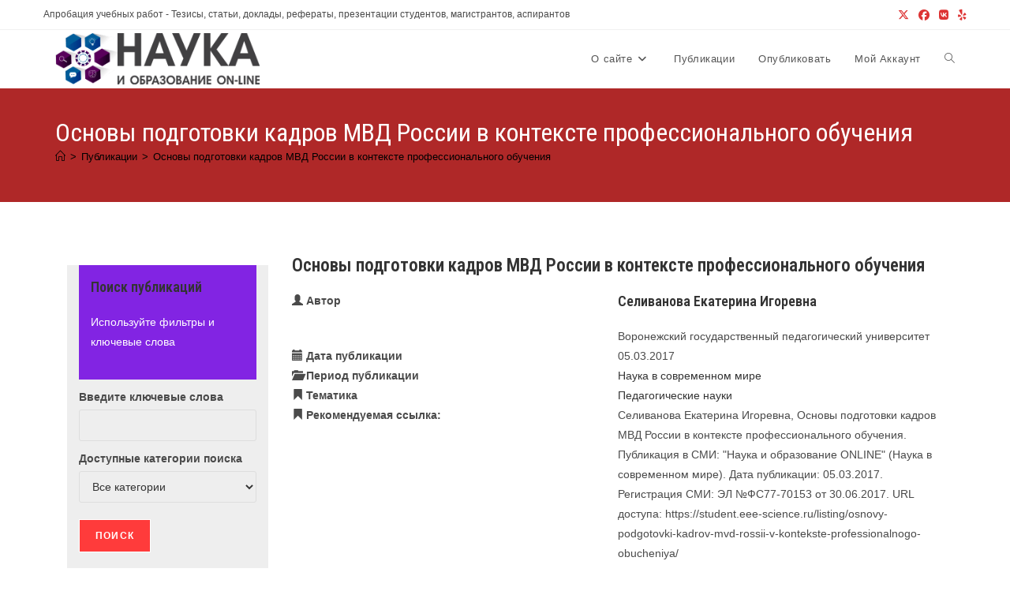

--- FILE ---
content_type: text/html; charset=UTF-8
request_url: https://student.eee-science.ru/listing/osnovy-podgotovki-kadrov-mvd-rossii-v-kontekste-professionalnogo-obucheniya/
body_size: 26212
content:
<!DOCTYPE html>
<html class="html" lang="ru-RU">
<head>
<meta charset="UTF-8">
<link rel="profile" href="https://gmpg.org/xfn/11">
<meta name='robots' content='index, follow, max-image-preview:large, max-snippet:-1, max-video-preview:-1' />
<style>img:is([sizes="auto" i], [sizes^="auto," i]) { contain-intrinsic-size: 3000px 1500px }</style>
<meta name="viewport" content="width=device-width, initial-scale=1">
<!-- This site is optimized with the Yoast SEO plugin v25.6 - https://yoast.com/wordpress/plugins/seo/ -->
<title>Основы подготовки кадров МВД России в контексте профессионального обучения - Апробация учебных работ</title>
<meta name="description" content="Публикация студенческих материалов в СМИ: работы студентов, аспирантов, магистрантов. В данной статье автор делает попытку показать особенности подготовки кадров для работы в ОВД.  Подробно рассмотрено понятие – предварительная подготовка." />
<link rel="canonical" href="https://student.eee-science.ru/listing/osnovy-podgotovki-kadrov-mvd-rossii-v-kontekste-professionalnogo-obucheniya/" />
<meta property="og:locale" content="ru_RU" />
<meta property="og:type" content="article" />
<meta property="og:title" content="Основы подготовки кадров МВД России в контексте профессионального обучения - Апробация учебных работ" />
<meta property="og:description" content="Публикация студенческих материалов в СМИ: работы студентов, аспирантов, магистрантов. В данной статье автор делает попытку показать особенности подготовки кадров для работы в ОВД.  Подробно рассмотрено понятие – предварительная подготовка." />
<meta property="og:url" content="https://student.eee-science.ru/listing/osnovy-podgotovki-kadrov-mvd-rossii-v-kontekste-professionalnogo-obucheniya/" />
<meta property="og:site_name" content="Апробация учебных работ" />
<meta property="article:modified_time" content="2017-03-05T12:51:34+00:00" />
<meta name="twitter:card" content="summary_large_image" />
<meta name="twitter:label1" content="Примерное время для чтения" />
<meta name="twitter:data1" content="1 минута" />
<script type="application/ld+json" class="yoast-schema-graph">{"@context":"https://schema.org","@graph":[{"@type":"WebPage","@id":"https://student.eee-science.ru/listing/osnovy-podgotovki-kadrov-mvd-rossii-v-kontekste-professionalnogo-obucheniya/","url":"https://student.eee-science.ru/listing/osnovy-podgotovki-kadrov-mvd-rossii-v-kontekste-professionalnogo-obucheniya/","name":"Основы подготовки кадров МВД России в контексте профессионального обучения - Апробация учебных работ","isPartOf":{"@id":"https://student.eee-science.ru/#website"},"datePublished":"2017-03-05T12:38:46+00:00","dateModified":"2017-03-05T12:51:34+00:00","description":"Публикация студенческих материалов в СМИ: работы студентов, аспирантов, магистрантов. В данной статье автор делает попытку показать особенности подготовки кадров для работы в ОВД.  Подробно рассмотрено понятие – предварительная подготовка.","breadcrumb":{"@id":"https://student.eee-science.ru/listing/osnovy-podgotovki-kadrov-mvd-rossii-v-kontekste-professionalnogo-obucheniya/#breadcrumb"},"inLanguage":"ru-RU","potentialAction":[{"@type":"ReadAction","target":["https://student.eee-science.ru/listing/osnovy-podgotovki-kadrov-mvd-rossii-v-kontekste-professionalnogo-obucheniya/"]}]},{"@type":"BreadcrumbList","@id":"https://student.eee-science.ru/listing/osnovy-podgotovki-kadrov-mvd-rossii-v-kontekste-professionalnogo-obucheniya/#breadcrumb","itemListElement":[{"@type":"ListItem","position":1,"name":"Главная страница","item":"https://student.eee-science.ru/"},{"@type":"ListItem","position":2,"name":"Публикации","item":"https://student.eee-science.ru/listing/"},{"@type":"ListItem","position":3,"name":"Основы подготовки кадров МВД России в контексте профессионального обучения"}]},{"@type":"WebSite","@id":"https://student.eee-science.ru/#website","url":"https://student.eee-science.ru/","name":"Апробация учебных работ","description":"Тезисы, статьи, доклады, рефераты, презентации студентов, магистрантов, аспирантов","publisher":{"@id":"https://student.eee-science.ru/#organization"},"potentialAction":[{"@type":"SearchAction","target":{"@type":"EntryPoint","urlTemplate":"https://student.eee-science.ru/?s={search_term_string}"},"query-input":{"@type":"PropertyValueSpecification","valueRequired":true,"valueName":"search_term_string"}}],"inLanguage":"ru-RU"},{"@type":"Organization","@id":"https://student.eee-science.ru/#organization","name":"Апробация учебных работ","url":"https://student.eee-science.ru/","logo":{"@type":"ImageObject","inLanguage":"ru-RU","@id":"https://student.eee-science.ru/#/schema/logo/image/","url":"https://student.eee-science.ru/wp-content/uploads/2018/10/eeescience_2018_75x400.png","contentUrl":"https://student.eee-science.ru/wp-content/uploads/2018/10/eeescience_2018_75x400.png","width":299,"height":75,"caption":"Апробация учебных работ"},"image":{"@id":"https://student.eee-science.ru/#/schema/logo/image/"}}]}</script>
<!-- / Yoast SEO plugin. -->
<link rel='dns-prefetch' href='//fonts.googleapis.com' />
<link rel="alternate" type="application/rss+xml" title="Апробация учебных работ &raquo; Лента" href="https://student.eee-science.ru/feed/" />
<link rel="alternate" type="application/rss+xml" title="Апробация учебных работ &raquo; Лента комментариев" href="https://student.eee-science.ru/comments/feed/" />
<!-- <link rel='stylesheet' id='woocommerce_views-block-style-css-css' href='https://student.eee-science.ru/wp-content/plugins/woocommerce-views/public/css/style.css?ver=3.1.6' media='all' /> -->
<!-- <link rel='stylesheet' id='wp-block-library-css' href='https://student.eee-science.ru/wp-includes/css/dist/block-library/style.min.css?ver=6.8.3' media='all' /> -->
<link rel="stylesheet" type="text/css" href="//student.eee-science.ru/wp-content/cache/wpfc-minified/8xndus0m/bq7s9.css" media="all"/>
<style id='wp-block-library-theme-inline-css'>
.wp-block-audio :where(figcaption){color:#555;font-size:13px;text-align:center}.is-dark-theme .wp-block-audio :where(figcaption){color:#ffffffa6}.wp-block-audio{margin:0 0 1em}.wp-block-code{border:1px solid #ccc;border-radius:4px;font-family:Menlo,Consolas,monaco,monospace;padding:.8em 1em}.wp-block-embed :where(figcaption){color:#555;font-size:13px;text-align:center}.is-dark-theme .wp-block-embed :where(figcaption){color:#ffffffa6}.wp-block-embed{margin:0 0 1em}.blocks-gallery-caption{color:#555;font-size:13px;text-align:center}.is-dark-theme .blocks-gallery-caption{color:#ffffffa6}:root :where(.wp-block-image figcaption){color:#555;font-size:13px;text-align:center}.is-dark-theme :root :where(.wp-block-image figcaption){color:#ffffffa6}.wp-block-image{margin:0 0 1em}.wp-block-pullquote{border-bottom:4px solid;border-top:4px solid;color:currentColor;margin-bottom:1.75em}.wp-block-pullquote cite,.wp-block-pullquote footer,.wp-block-pullquote__citation{color:currentColor;font-size:.8125em;font-style:normal;text-transform:uppercase}.wp-block-quote{border-left:.25em solid;margin:0 0 1.75em;padding-left:1em}.wp-block-quote cite,.wp-block-quote footer{color:currentColor;font-size:.8125em;font-style:normal;position:relative}.wp-block-quote:where(.has-text-align-right){border-left:none;border-right:.25em solid;padding-left:0;padding-right:1em}.wp-block-quote:where(.has-text-align-center){border:none;padding-left:0}.wp-block-quote.is-large,.wp-block-quote.is-style-large,.wp-block-quote:where(.is-style-plain){border:none}.wp-block-search .wp-block-search__label{font-weight:700}.wp-block-search__button{border:1px solid #ccc;padding:.375em .625em}:where(.wp-block-group.has-background){padding:1.25em 2.375em}.wp-block-separator.has-css-opacity{opacity:.4}.wp-block-separator{border:none;border-bottom:2px solid;margin-left:auto;margin-right:auto}.wp-block-separator.has-alpha-channel-opacity{opacity:1}.wp-block-separator:not(.is-style-wide):not(.is-style-dots){width:100px}.wp-block-separator.has-background:not(.is-style-dots){border-bottom:none;height:1px}.wp-block-separator.has-background:not(.is-style-wide):not(.is-style-dots){height:2px}.wp-block-table{margin:0 0 1em}.wp-block-table td,.wp-block-table th{word-break:normal}.wp-block-table :where(figcaption){color:#555;font-size:13px;text-align:center}.is-dark-theme .wp-block-table :where(figcaption){color:#ffffffa6}.wp-block-video :where(figcaption){color:#555;font-size:13px;text-align:center}.is-dark-theme .wp-block-video :where(figcaption){color:#ffffffa6}.wp-block-video{margin:0 0 1em}:root :where(.wp-block-template-part.has-background){margin-bottom:0;margin-top:0;padding:1.25em 2.375em}
</style>
<style id='classic-theme-styles-inline-css'>
/*! This file is auto-generated */
.wp-block-button__link{color:#fff;background-color:#32373c;border-radius:9999px;box-shadow:none;text-decoration:none;padding:calc(.667em + 2px) calc(1.333em + 2px);font-size:1.125em}.wp-block-file__button{background:#32373c;color:#fff;text-decoration:none}
</style>
<!-- <link rel='stylesheet' id='mediaelement-css' href='https://student.eee-science.ru/wp-includes/js/mediaelement/mediaelementplayer-legacy.min.css?ver=4.2.17' media='all' /> -->
<!-- <link rel='stylesheet' id='wp-mediaelement-css' href='https://student.eee-science.ru/wp-includes/js/mediaelement/wp-mediaelement.min.css?ver=6.8.3' media='all' /> -->
<!-- <link rel='stylesheet' id='view_editor_gutenberg_frontend_assets-css' href='https://student.eee-science.ru/wp-content/plugins/wp-views/public/css/views-frontend.css?ver=3.6.20' media='all' /> -->
<link rel="stylesheet" type="text/css" href="//student.eee-science.ru/wp-content/cache/wpfc-minified/qszbvh61/bq7s9.css" media="all"/>
<style id='view_editor_gutenberg_frontend_assets-inline-css'>
.wpv-sort-list-dropdown.wpv-sort-list-dropdown-style-default > span.wpv-sort-list,.wpv-sort-list-dropdown.wpv-sort-list-dropdown-style-default .wpv-sort-list-item {border-color: #cdcdcd;}.wpv-sort-list-dropdown.wpv-sort-list-dropdown-style-default .wpv-sort-list-item a {color: #444;background-color: #fff;}.wpv-sort-list-dropdown.wpv-sort-list-dropdown-style-default a:hover,.wpv-sort-list-dropdown.wpv-sort-list-dropdown-style-default a:focus {color: #000;background-color: #eee;}.wpv-sort-list-dropdown.wpv-sort-list-dropdown-style-default .wpv-sort-list-item.wpv-sort-list-current a {color: #000;background-color: #eee;}
.wpv-sort-list-dropdown.wpv-sort-list-dropdown-style-default > span.wpv-sort-list,.wpv-sort-list-dropdown.wpv-sort-list-dropdown-style-default .wpv-sort-list-item {border-color: #cdcdcd;}.wpv-sort-list-dropdown.wpv-sort-list-dropdown-style-default .wpv-sort-list-item a {color: #444;background-color: #fff;}.wpv-sort-list-dropdown.wpv-sort-list-dropdown-style-default a:hover,.wpv-sort-list-dropdown.wpv-sort-list-dropdown-style-default a:focus {color: #000;background-color: #eee;}.wpv-sort-list-dropdown.wpv-sort-list-dropdown-style-default .wpv-sort-list-item.wpv-sort-list-current a {color: #000;background-color: #eee;}.wpv-sort-list-dropdown.wpv-sort-list-dropdown-style-grey > span.wpv-sort-list,.wpv-sort-list-dropdown.wpv-sort-list-dropdown-style-grey .wpv-sort-list-item {border-color: #cdcdcd;}.wpv-sort-list-dropdown.wpv-sort-list-dropdown-style-grey .wpv-sort-list-item a {color: #444;background-color: #eeeeee;}.wpv-sort-list-dropdown.wpv-sort-list-dropdown-style-grey a:hover,.wpv-sort-list-dropdown.wpv-sort-list-dropdown-style-grey a:focus {color: #000;background-color: #e5e5e5;}.wpv-sort-list-dropdown.wpv-sort-list-dropdown-style-grey .wpv-sort-list-item.wpv-sort-list-current a {color: #000;background-color: #e5e5e5;}
.wpv-sort-list-dropdown.wpv-sort-list-dropdown-style-default > span.wpv-sort-list,.wpv-sort-list-dropdown.wpv-sort-list-dropdown-style-default .wpv-sort-list-item {border-color: #cdcdcd;}.wpv-sort-list-dropdown.wpv-sort-list-dropdown-style-default .wpv-sort-list-item a {color: #444;background-color: #fff;}.wpv-sort-list-dropdown.wpv-sort-list-dropdown-style-default a:hover,.wpv-sort-list-dropdown.wpv-sort-list-dropdown-style-default a:focus {color: #000;background-color: #eee;}.wpv-sort-list-dropdown.wpv-sort-list-dropdown-style-default .wpv-sort-list-item.wpv-sort-list-current a {color: #000;background-color: #eee;}.wpv-sort-list-dropdown.wpv-sort-list-dropdown-style-grey > span.wpv-sort-list,.wpv-sort-list-dropdown.wpv-sort-list-dropdown-style-grey .wpv-sort-list-item {border-color: #cdcdcd;}.wpv-sort-list-dropdown.wpv-sort-list-dropdown-style-grey .wpv-sort-list-item a {color: #444;background-color: #eeeeee;}.wpv-sort-list-dropdown.wpv-sort-list-dropdown-style-grey a:hover,.wpv-sort-list-dropdown.wpv-sort-list-dropdown-style-grey a:focus {color: #000;background-color: #e5e5e5;}.wpv-sort-list-dropdown.wpv-sort-list-dropdown-style-grey .wpv-sort-list-item.wpv-sort-list-current a {color: #000;background-color: #e5e5e5;}.wpv-sort-list-dropdown.wpv-sort-list-dropdown-style-blue > span.wpv-sort-list,.wpv-sort-list-dropdown.wpv-sort-list-dropdown-style-blue .wpv-sort-list-item {border-color: #0099cc;}.wpv-sort-list-dropdown.wpv-sort-list-dropdown-style-blue .wpv-sort-list-item a {color: #444;background-color: #cbddeb;}.wpv-sort-list-dropdown.wpv-sort-list-dropdown-style-blue a:hover,.wpv-sort-list-dropdown.wpv-sort-list-dropdown-style-blue a:focus {color: #000;background-color: #95bedd;}.wpv-sort-list-dropdown.wpv-sort-list-dropdown-style-blue .wpv-sort-list-item.wpv-sort-list-current a {color: #000;background-color: #95bedd;}
</style>
<style id='global-styles-inline-css'>
:root{--wp--preset--aspect-ratio--square: 1;--wp--preset--aspect-ratio--4-3: 4/3;--wp--preset--aspect-ratio--3-4: 3/4;--wp--preset--aspect-ratio--3-2: 3/2;--wp--preset--aspect-ratio--2-3: 2/3;--wp--preset--aspect-ratio--16-9: 16/9;--wp--preset--aspect-ratio--9-16: 9/16;--wp--preset--color--black: #000000;--wp--preset--color--cyan-bluish-gray: #abb8c3;--wp--preset--color--white: #ffffff;--wp--preset--color--pale-pink: #f78da7;--wp--preset--color--vivid-red: #cf2e2e;--wp--preset--color--luminous-vivid-orange: #ff6900;--wp--preset--color--luminous-vivid-amber: #fcb900;--wp--preset--color--light-green-cyan: #7bdcb5;--wp--preset--color--vivid-green-cyan: #00d084;--wp--preset--color--pale-cyan-blue: #8ed1fc;--wp--preset--color--vivid-cyan-blue: #0693e3;--wp--preset--color--vivid-purple: #9b51e0;--wp--preset--gradient--vivid-cyan-blue-to-vivid-purple: linear-gradient(135deg,rgba(6,147,227,1) 0%,rgb(155,81,224) 100%);--wp--preset--gradient--light-green-cyan-to-vivid-green-cyan: linear-gradient(135deg,rgb(122,220,180) 0%,rgb(0,208,130) 100%);--wp--preset--gradient--luminous-vivid-amber-to-luminous-vivid-orange: linear-gradient(135deg,rgba(252,185,0,1) 0%,rgba(255,105,0,1) 100%);--wp--preset--gradient--luminous-vivid-orange-to-vivid-red: linear-gradient(135deg,rgba(255,105,0,1) 0%,rgb(207,46,46) 100%);--wp--preset--gradient--very-light-gray-to-cyan-bluish-gray: linear-gradient(135deg,rgb(238,238,238) 0%,rgb(169,184,195) 100%);--wp--preset--gradient--cool-to-warm-spectrum: linear-gradient(135deg,rgb(74,234,220) 0%,rgb(151,120,209) 20%,rgb(207,42,186) 40%,rgb(238,44,130) 60%,rgb(251,105,98) 80%,rgb(254,248,76) 100%);--wp--preset--gradient--blush-light-purple: linear-gradient(135deg,rgb(255,206,236) 0%,rgb(152,150,240) 100%);--wp--preset--gradient--blush-bordeaux: linear-gradient(135deg,rgb(254,205,165) 0%,rgb(254,45,45) 50%,rgb(107,0,62) 100%);--wp--preset--gradient--luminous-dusk: linear-gradient(135deg,rgb(255,203,112) 0%,rgb(199,81,192) 50%,rgb(65,88,208) 100%);--wp--preset--gradient--pale-ocean: linear-gradient(135deg,rgb(255,245,203) 0%,rgb(182,227,212) 50%,rgb(51,167,181) 100%);--wp--preset--gradient--electric-grass: linear-gradient(135deg,rgb(202,248,128) 0%,rgb(113,206,126) 100%);--wp--preset--gradient--midnight: linear-gradient(135deg,rgb(2,3,129) 0%,rgb(40,116,252) 100%);--wp--preset--font-size--small: 13px;--wp--preset--font-size--medium: 20px;--wp--preset--font-size--large: 36px;--wp--preset--font-size--x-large: 42px;--wp--preset--spacing--20: 0.44rem;--wp--preset--spacing--30: 0.67rem;--wp--preset--spacing--40: 1rem;--wp--preset--spacing--50: 1.5rem;--wp--preset--spacing--60: 2.25rem;--wp--preset--spacing--70: 3.38rem;--wp--preset--spacing--80: 5.06rem;--wp--preset--shadow--natural: 6px 6px 9px rgba(0, 0, 0, 0.2);--wp--preset--shadow--deep: 12px 12px 50px rgba(0, 0, 0, 0.4);--wp--preset--shadow--sharp: 6px 6px 0px rgba(0, 0, 0, 0.2);--wp--preset--shadow--outlined: 6px 6px 0px -3px rgba(255, 255, 255, 1), 6px 6px rgba(0, 0, 0, 1);--wp--preset--shadow--crisp: 6px 6px 0px rgba(0, 0, 0, 1);}:where(.is-layout-flex){gap: 0.5em;}:where(.is-layout-grid){gap: 0.5em;}body .is-layout-flex{display: flex;}.is-layout-flex{flex-wrap: wrap;align-items: center;}.is-layout-flex > :is(*, div){margin: 0;}body .is-layout-grid{display: grid;}.is-layout-grid > :is(*, div){margin: 0;}:where(.wp-block-columns.is-layout-flex){gap: 2em;}:where(.wp-block-columns.is-layout-grid){gap: 2em;}:where(.wp-block-post-template.is-layout-flex){gap: 1.25em;}:where(.wp-block-post-template.is-layout-grid){gap: 1.25em;}.has-black-color{color: var(--wp--preset--color--black) !important;}.has-cyan-bluish-gray-color{color: var(--wp--preset--color--cyan-bluish-gray) !important;}.has-white-color{color: var(--wp--preset--color--white) !important;}.has-pale-pink-color{color: var(--wp--preset--color--pale-pink) !important;}.has-vivid-red-color{color: var(--wp--preset--color--vivid-red) !important;}.has-luminous-vivid-orange-color{color: var(--wp--preset--color--luminous-vivid-orange) !important;}.has-luminous-vivid-amber-color{color: var(--wp--preset--color--luminous-vivid-amber) !important;}.has-light-green-cyan-color{color: var(--wp--preset--color--light-green-cyan) !important;}.has-vivid-green-cyan-color{color: var(--wp--preset--color--vivid-green-cyan) !important;}.has-pale-cyan-blue-color{color: var(--wp--preset--color--pale-cyan-blue) !important;}.has-vivid-cyan-blue-color{color: var(--wp--preset--color--vivid-cyan-blue) !important;}.has-vivid-purple-color{color: var(--wp--preset--color--vivid-purple) !important;}.has-black-background-color{background-color: var(--wp--preset--color--black) !important;}.has-cyan-bluish-gray-background-color{background-color: var(--wp--preset--color--cyan-bluish-gray) !important;}.has-white-background-color{background-color: var(--wp--preset--color--white) !important;}.has-pale-pink-background-color{background-color: var(--wp--preset--color--pale-pink) !important;}.has-vivid-red-background-color{background-color: var(--wp--preset--color--vivid-red) !important;}.has-luminous-vivid-orange-background-color{background-color: var(--wp--preset--color--luminous-vivid-orange) !important;}.has-luminous-vivid-amber-background-color{background-color: var(--wp--preset--color--luminous-vivid-amber) !important;}.has-light-green-cyan-background-color{background-color: var(--wp--preset--color--light-green-cyan) !important;}.has-vivid-green-cyan-background-color{background-color: var(--wp--preset--color--vivid-green-cyan) !important;}.has-pale-cyan-blue-background-color{background-color: var(--wp--preset--color--pale-cyan-blue) !important;}.has-vivid-cyan-blue-background-color{background-color: var(--wp--preset--color--vivid-cyan-blue) !important;}.has-vivid-purple-background-color{background-color: var(--wp--preset--color--vivid-purple) !important;}.has-black-border-color{border-color: var(--wp--preset--color--black) !important;}.has-cyan-bluish-gray-border-color{border-color: var(--wp--preset--color--cyan-bluish-gray) !important;}.has-white-border-color{border-color: var(--wp--preset--color--white) !important;}.has-pale-pink-border-color{border-color: var(--wp--preset--color--pale-pink) !important;}.has-vivid-red-border-color{border-color: var(--wp--preset--color--vivid-red) !important;}.has-luminous-vivid-orange-border-color{border-color: var(--wp--preset--color--luminous-vivid-orange) !important;}.has-luminous-vivid-amber-border-color{border-color: var(--wp--preset--color--luminous-vivid-amber) !important;}.has-light-green-cyan-border-color{border-color: var(--wp--preset--color--light-green-cyan) !important;}.has-vivid-green-cyan-border-color{border-color: var(--wp--preset--color--vivid-green-cyan) !important;}.has-pale-cyan-blue-border-color{border-color: var(--wp--preset--color--pale-cyan-blue) !important;}.has-vivid-cyan-blue-border-color{border-color: var(--wp--preset--color--vivid-cyan-blue) !important;}.has-vivid-purple-border-color{border-color: var(--wp--preset--color--vivid-purple) !important;}.has-vivid-cyan-blue-to-vivid-purple-gradient-background{background: var(--wp--preset--gradient--vivid-cyan-blue-to-vivid-purple) !important;}.has-light-green-cyan-to-vivid-green-cyan-gradient-background{background: var(--wp--preset--gradient--light-green-cyan-to-vivid-green-cyan) !important;}.has-luminous-vivid-amber-to-luminous-vivid-orange-gradient-background{background: var(--wp--preset--gradient--luminous-vivid-amber-to-luminous-vivid-orange) !important;}.has-luminous-vivid-orange-to-vivid-red-gradient-background{background: var(--wp--preset--gradient--luminous-vivid-orange-to-vivid-red) !important;}.has-very-light-gray-to-cyan-bluish-gray-gradient-background{background: var(--wp--preset--gradient--very-light-gray-to-cyan-bluish-gray) !important;}.has-cool-to-warm-spectrum-gradient-background{background: var(--wp--preset--gradient--cool-to-warm-spectrum) !important;}.has-blush-light-purple-gradient-background{background: var(--wp--preset--gradient--blush-light-purple) !important;}.has-blush-bordeaux-gradient-background{background: var(--wp--preset--gradient--blush-bordeaux) !important;}.has-luminous-dusk-gradient-background{background: var(--wp--preset--gradient--luminous-dusk) !important;}.has-pale-ocean-gradient-background{background: var(--wp--preset--gradient--pale-ocean) !important;}.has-electric-grass-gradient-background{background: var(--wp--preset--gradient--electric-grass) !important;}.has-midnight-gradient-background{background: var(--wp--preset--gradient--midnight) !important;}.has-small-font-size{font-size: var(--wp--preset--font-size--small) !important;}.has-medium-font-size{font-size: var(--wp--preset--font-size--medium) !important;}.has-large-font-size{font-size: var(--wp--preset--font-size--large) !important;}.has-x-large-font-size{font-size: var(--wp--preset--font-size--x-large) !important;}
:where(.wp-block-post-template.is-layout-flex){gap: 1.25em;}:where(.wp-block-post-template.is-layout-grid){gap: 1.25em;}
:where(.wp-block-columns.is-layout-flex){gap: 2em;}:where(.wp-block-columns.is-layout-grid){gap: 2em;}
:root :where(.wp-block-pullquote){font-size: 1.5em;line-height: 1.6;}
</style>
<!-- <link rel='stylesheet' id='robokassa_payment_admin_style_menu-css' href='https://student.eee-science.ru/wp-content/plugins/robokassa/assets/css/menu.css?ver=6.8.3' media='all' /> -->
<!-- <link rel='stylesheet' id='robokassa_payment_admin_style_main-css' href='https://student.eee-science.ru/wp-content/plugins/robokassa/assets/css/main.css?ver=6.8.3' media='all' /> -->
<!-- <link rel='stylesheet' id='robokassa_payment_podeli-css' href='https://student.eee-science.ru/wp-content/plugins/robokassa/assets/css/payment_styles.css?ver=6.8.3' media='all' /> -->
<!-- <link rel='stylesheet' id='woocommerce_prettyPhoto_css-css' href='https://student.eee-science.ru/wp-content/plugins/woocommerce/assets/css/prettyPhoto.css?ver=6.8.3' media='all' /> -->
<!-- <link rel='stylesheet' id='woocommerce_views_onsale_badge-css' href='https://student.eee-science.ru/wp-content/plugins/woocommerce-views/library/toolset/woocommerce-views/res/css/wcviews-onsalebadge.css?ver=3.1.6' media='all' /> -->
<link rel="stylesheet" type="text/css" href="//student.eee-science.ru/wp-content/cache/wpfc-minified/d6khxanx/btfij.css" media="all"/>
<style id='woocommerce-inline-inline-css'>
.woocommerce form .form-row .required { visibility: visible; }
</style>
<!-- <link rel='stylesheet' id='brands-styles-css' href='https://student.eee-science.ru/wp-content/plugins/woocommerce/assets/css/brands.css?ver=10.0.5' media='all' /> -->
<!-- <link rel='stylesheet' id='oceanwp-woo-mini-cart-css' href='https://student.eee-science.ru/wp-content/themes/oceanwp/assets/css/woo/woo-mini-cart.min.css?ver=6.8.3' media='all' /> -->
<!-- <link rel='stylesheet' id='font-awesome-css' href='https://student.eee-science.ru/wp-content/themes/oceanwp/assets/fonts/fontawesome/css/all.min.css?ver=6.7.2' media='all' /> -->
<!-- <link rel='stylesheet' id='simple-line-icons-css' href='https://student.eee-science.ru/wp-content/themes/oceanwp/assets/css/third/simple-line-icons.min.css?ver=2.4.0' media='all' /> -->
<!-- <link rel='stylesheet' id='oceanwp-style-css' href='https://student.eee-science.ru/wp-content/themes/oceanwp/assets/css/style.min.css?ver=1.0' media='all' /> -->
<link rel="stylesheet" type="text/css" href="//student.eee-science.ru/wp-content/cache/wpfc-minified/8uvvu7qw/bq7s9.css" media="all"/>
<link rel='stylesheet' id='oceanwp-google-font-roboto-condensed-css' href='//fonts.googleapis.com/css?family=Roboto+Condensed%3A100%2C200%2C300%2C400%2C500%2C600%2C700%2C800%2C900%2C100i%2C200i%2C300i%2C400i%2C500i%2C600i%2C700i%2C800i%2C900i&#038;subset=latin%2Ccyrillic%2Ccyrillic-ext&#038;display=swap&#038;ver=6.8.3' media='all' />
<!-- <link rel='stylesheet' id='toolset_bootstrap_styles-css' href='https://student.eee-science.ru/wp-content/plugins/cred-frontend-editor/vendor/toolset/toolset-common/res/lib/bootstrap3/css/bootstrap.css?ver=4.4.9' media='screen' /> -->
<!-- <link rel='stylesheet' id='menu-cells-front-end-css' href='https://student.eee-science.ru/wp-content/plugins/layouts/resources/css/cell-menu-css.css?ver=2.6.17' media='screen' /> -->
<!-- <link rel='stylesheet' id='toolset-notifications-css-css' href='https://student.eee-science.ru/wp-content/plugins/cred-frontend-editor/vendor/toolset/toolset-common/res/css/toolset-notifications.css?ver=4.4.9' media='screen' /> -->
<!-- <link rel='stylesheet' id='ddl-front-end-css' href='https://student.eee-science.ru/wp-content/plugins/layouts/resources/css/ddl-front-end.css?ver=2.6.17' media='screen' /> -->
<!-- <link rel='stylesheet' id='toolset-common-css' href='https://student.eee-science.ru/wp-content/plugins/cred-frontend-editor/vendor/toolset/toolset-common/res/css/toolset-common.css?ver=4.4.9' media='screen' /> -->
<link rel="stylesheet" type="text/css" href="//student.eee-science.ru/wp-content/cache/wpfc-minified/hbmynav/bq7s9.css" media="screen"/>
<!-- <link rel='stylesheet' id='dashicons-css' href='https://student.eee-science.ru/wp-includes/css/dashicons.min.css?ver=6.8.3' media='all' /> -->
<link rel="stylesheet" type="text/css" href="//student.eee-science.ru/wp-content/cache/wpfc-minified/6l0lk4fh/bq7s9.css" media="all"/>
<!-- <link rel='stylesheet' id='toolset-select2-css-css' href='https://student.eee-science.ru/wp-content/plugins/cred-frontend-editor/vendor/toolset/toolset-common/res/lib/select2/select2.css?ver=6.8.3' media='screen' /> -->
<link rel="stylesheet" type="text/css" href="//student.eee-science.ru/wp-content/cache/wpfc-minified/lc7hid9a/bq7s9.css" media="screen"/>
<!-- <link rel='stylesheet' id='sticky-header-oceanwp-style-css' href='https://student.eee-science.ru/wp-content/plugins/sticky-header-oceanwp//style.css?ver=6.8.3' media='all' /> -->
<link rel="stylesheet" type="text/css" href="//student.eee-science.ru/wp-content/cache/wpfc-minified/qx5o5dvs/bq7s9.css" media="all"/>
<!-- <link rel='stylesheet' id='oceanwp-overrides-css-css' href='https://student.eee-science.ru/wp-content/plugins/wp-views/vendor/toolset/toolset-theme-settings/res/css/themes/oceanwp-overrides.css?ver=1.5.5' media='screen' /> -->
<link rel="stylesheet" type="text/css" href="//student.eee-science.ru/wp-content/cache/wpfc-minified/kncosdkl/f97o1.css" media="screen"/>
<!-- <link rel='stylesheet' id='photoswipe-css' href='https://student.eee-science.ru/wp-content/plugins/woocommerce/assets/css/photoswipe/photoswipe.min.css?ver=10.0.5' media='all' /> -->
<!-- <link rel='stylesheet' id='photoswipe-default-skin-css' href='https://student.eee-science.ru/wp-content/plugins/woocommerce/assets/css/photoswipe/default-skin/default-skin.min.css?ver=10.0.5' media='all' /> -->
<!-- <link rel='stylesheet' id='oceanwp-woocommerce-css' href='https://student.eee-science.ru/wp-content/themes/oceanwp/assets/css/woo/woocommerce.min.css?ver=6.8.3' media='all' /> -->
<!-- <link rel='stylesheet' id='oceanwp-woo-star-font-css' href='https://student.eee-science.ru/wp-content/themes/oceanwp/assets/css/woo/woo-star-font.min.css?ver=6.8.3' media='all' /> -->
<!-- <link rel='stylesheet' id='oceanwp-woo-quick-view-css' href='https://student.eee-science.ru/wp-content/themes/oceanwp/assets/css/woo/woo-quick-view.min.css?ver=6.8.3' media='all' /> -->
<!-- <link rel='stylesheet' id='oe-widgets-style-css' href='https://student.eee-science.ru/wp-content/plugins/ocean-extra/assets/css/widgets.css?ver=6.8.3' media='all' /> -->
<link rel="stylesheet" type="text/css" href="//student.eee-science.ru/wp-content/cache/wpfc-minified/5cwh21i/bq7s9.css" media="all"/>
<script type="text/template" id="tmpl-variation-template">
<div class="woocommerce-variation-description">{{{ data.variation.variation_description }}}</div>
<div class="woocommerce-variation-price">{{{ data.variation.price_html }}}</div>
<div class="woocommerce-variation-availability">{{{ data.variation.availability_html }}}</div>
</script>
<script type="text/template" id="tmpl-unavailable-variation-template">
<p role="alert">Этот товар недоступен. Пожалуйста, выберите другую комбинацию.</p>
</script>
<script src='//student.eee-science.ru/wp-content/cache/wpfc-minified/k1onpji6/f97o1.js' type="text/javascript"></script>
<!-- <script src="https://student.eee-science.ru/wp-content/plugins/cred-frontend-editor/vendor/toolset/common-es/public/toolset-common-es-frontend.js?ver=175000" id="toolset-common-es-frontend-js"></script> -->
<!-- <script src="https://student.eee-science.ru/wp-content/plugins/robokassa/assets/js/payment_widget.js?ver=6.8.3" id="robokassa_payment_admin_config-js"></script> -->
<!-- <script src="https://student.eee-science.ru/wp-includes/js/jquery/jquery.min.js?ver=3.7.1" id="jquery-core-js"></script> -->
<!-- <script src="https://student.eee-science.ru/wp-includes/js/jquery/jquery-migrate.min.js?ver=3.4.1" id="jquery-migrate-js"></script> -->
<!-- <script src="https://student.eee-science.ru/wp-content/plugins/woocommerce-views/library/toolset/woocommerce-views/res/js/wcviews-frontend.js?ver=3.1.6" id="woocommerce_views_frontend_js-js"></script> -->
<!-- <script src="https://student.eee-science.ru/wp-content/plugins/woocommerce/assets/js/jquery-blockui/jquery.blockUI.min.js?ver=2.7.0-wc.10.0.5" id="jquery-blockui-js" defer data-wp-strategy="defer"></script> -->
<script id="wc-add-to-cart-js-extra">
var wc_add_to_cart_params = {"ajax_url":"\/wp-admin\/admin-ajax.php","wc_ajax_url":"\/?wc-ajax=%%endpoint%%","i18n_view_cart":"\u041f\u0440\u043e\u0441\u043c\u043e\u0442\u0440 \u043a\u043e\u0440\u0437\u0438\u043d\u044b","cart_url":"https:\/\/student.eee-science.ru\/cart\/","is_cart":"","cart_redirect_after_add":"no"};
</script>
<script src='//student.eee-science.ru/wp-content/cache/wpfc-minified/fensmxk1/bq7s9.js' type="text/javascript"></script>
<!-- <script src="https://student.eee-science.ru/wp-content/plugins/woocommerce/assets/js/frontend/add-to-cart.min.js?ver=10.0.5" id="wc-add-to-cart-js" defer data-wp-strategy="defer"></script> -->
<!-- <script src="https://student.eee-science.ru/wp-content/plugins/woocommerce/assets/js/js-cookie/js.cookie.min.js?ver=2.1.4-wc.10.0.5" id="js-cookie-js" defer data-wp-strategy="defer"></script> -->
<script id="woocommerce-js-extra">
var woocommerce_params = {"ajax_url":"\/wp-admin\/admin-ajax.php","wc_ajax_url":"\/?wc-ajax=%%endpoint%%","i18n_password_show":"\u041f\u043e\u043a\u0430\u0437\u0430\u0442\u044c \u043f\u0430\u0440\u043e\u043b\u044c","i18n_password_hide":"\u0421\u043a\u0440\u044b\u0442\u044c \u043f\u0430\u0440\u043e\u043b\u044c"};
</script>
<script src='//student.eee-science.ru/wp-content/cache/wpfc-minified/lkbmna3p/bq7s9.js' type="text/javascript"></script>
<!-- <script src="https://student.eee-science.ru/wp-content/plugins/woocommerce/assets/js/frontend/woocommerce.min.js?ver=10.0.5" id="woocommerce-js" defer data-wp-strategy="defer"></script> -->
<script id="ddl-layouts-frontend-js-extra">
var DDLayout_fe_settings = {"DDL_JS":{"css_framework":"bootstrap-3","DEBUG":false}};
</script>
<script src='//student.eee-science.ru/wp-content/cache/wpfc-minified/f1qao6ze/bq7s9.js' type="text/javascript"></script>
<!-- <script src="https://student.eee-science.ru/wp-content/plugins/layouts/resources/js/ddl-layouts-frontend.js?ver=2.6.17" id="ddl-layouts-frontend-js"></script> -->
<!-- <script src="https://student.eee-science.ru/wp-includes/js/underscore.min.js?ver=1.13.7" id="underscore-js"></script> -->
<!-- <script src="https://student.eee-science.ru/wp-content/plugins/sticky-header-oceanwp//main.js?ver=1.0.0" id="sticky-header-oceanwp-js"></script> -->
<!-- <script src="https://student.eee-science.ru/wp-content/plugins/woocommerce/assets/js/zoom/jquery.zoom.min.js?ver=1.7.21-wc.10.0.5" id="zoom-js" defer data-wp-strategy="defer"></script> -->
<!-- <script src="https://student.eee-science.ru/wp-content/plugins/woocommerce/assets/js/flexslider/jquery.flexslider.min.js?ver=2.7.2-wc.10.0.5" id="flexslider-js" defer data-wp-strategy="defer"></script> -->
<!-- <script src="https://student.eee-science.ru/wp-content/plugins/woocommerce/assets/js/photoswipe/photoswipe.min.js?ver=4.1.1-wc.10.0.5" id="photoswipe-js" defer data-wp-strategy="defer"></script> -->
<!-- <script src="https://student.eee-science.ru/wp-content/plugins/woocommerce/assets/js/photoswipe/photoswipe-ui-default.min.js?ver=4.1.1-wc.10.0.5" id="photoswipe-ui-default-js" defer data-wp-strategy="defer"></script> -->
<script id="wc-single-product-js-extra">
var wc_single_product_params = {"i18n_required_rating_text":"\u041f\u043e\u0436\u0430\u043b\u0443\u0439\u0441\u0442\u0430, \u043f\u043e\u0441\u0442\u0430\u0432\u044c\u0442\u0435 \u043e\u0446\u0435\u043d\u043a\u0443","i18n_rating_options":["1 \u0438\u0437 5 \u0437\u0432\u0451\u0437\u0434","2 \u0438\u0437 5 \u0437\u0432\u0451\u0437\u0434","3 \u0438\u0437 5 \u0437\u0432\u0451\u0437\u0434","4 \u0438\u0437 5 \u0437\u0432\u0451\u0437\u0434","5 \u0438\u0437 5 \u0437\u0432\u0451\u0437\u0434"],"i18n_product_gallery_trigger_text":"\u041f\u0440\u043e\u0441\u043c\u043e\u0442\u0440 \u0433\u0430\u043b\u0435\u0440\u0435\u0438 \u0438\u0437\u043e\u0431\u0440\u0430\u0436\u0435\u043d\u0438\u0439 \u0432 \u043f\u043e\u043b\u043d\u043e\u044d\u043a\u0440\u0430\u043d\u043d\u043e\u043c \u0440\u0435\u0436\u0438\u043c\u0435","review_rating_required":"yes","flexslider":{"rtl":false,"animation":"slide","smoothHeight":true,"directionNav":false,"controlNav":"thumbnails","slideshow":false,"animationSpeed":500,"animationLoop":false,"allowOneSlide":false},"zoom_enabled":"1","zoom_options":[],"photoswipe_enabled":"1","photoswipe_options":{"shareEl":false,"closeOnScroll":false,"history":false,"hideAnimationDuration":0,"showAnimationDuration":0},"flexslider_enabled":"1"};
</script>
<script src='//student.eee-science.ru/wp-content/cache/wpfc-minified/g3axx65t/bq7s9.js' type="text/javascript"></script>
<!-- <script src="https://student.eee-science.ru/wp-content/plugins/woocommerce/assets/js/frontend/single-product.min.js?ver=10.0.5" id="wc-single-product-js" defer data-wp-strategy="defer"></script> -->
<script id="wp-util-js-extra">
var _wpUtilSettings = {"ajax":{"url":"\/wp-admin\/admin-ajax.php"}};
</script>
<script src='//student.eee-science.ru/wp-content/cache/wpfc-minified/1et7ccvb/bq7s9.js' type="text/javascript"></script>
<!-- <script src="https://student.eee-science.ru/wp-includes/js/wp-util.min.js?ver=6.8.3" id="wp-util-js"></script> -->
<script id="wc-add-to-cart-variation-js-extra">
var wc_add_to_cart_variation_params = {"wc_ajax_url":"\/?wc-ajax=%%endpoint%%","i18n_no_matching_variations_text":"\u0416\u0430\u043b\u044c, \u043d\u043e \u0442\u043e\u0432\u0430\u0440\u043e\u0432, \u0441\u043e\u043e\u0442\u0432\u0435\u0442\u0441\u0442\u0432\u0443\u044e\u0449\u0438\u0445 \u0432\u0430\u0448\u0435\u043c\u0443 \u0432\u044b\u0431\u043e\u0440\u0443, \u043d\u0435 \u043e\u0431\u043d\u0430\u0440\u0443\u0436\u0435\u043d\u043e. \u041f\u043e\u0436\u0430\u043b\u0443\u0439\u0441\u0442\u0430, \u0432\u044b\u0431\u0435\u0440\u0438\u0442\u0435 \u0434\u0440\u0443\u0433\u0443\u044e \u043a\u043e\u043c\u0431\u0438\u043d\u0430\u0446\u0438\u044e.","i18n_make_a_selection_text":"\u0412\u044b\u0431\u0435\u0440\u0438\u0442\u0435 \u043e\u043f\u0446\u0438\u0438 \u0442\u043e\u0432\u0430\u0440\u0430 \u043f\u0435\u0440\u0435\u0434 \u0435\u0433\u043e \u0434\u043e\u0431\u0430\u0432\u043b\u0435\u043d\u0438\u0435\u043c \u0432 \u0432\u0430\u0448\u0443 \u043a\u043e\u0440\u0437\u0438\u043d\u0443.","i18n_unavailable_text":"\u042d\u0442\u043e\u0442 \u0442\u043e\u0432\u0430\u0440 \u043d\u0435\u0434\u043e\u0441\u0442\u0443\u043f\u0435\u043d. \u041f\u043e\u0436\u0430\u043b\u0443\u0439\u0441\u0442\u0430, \u0432\u044b\u0431\u0435\u0440\u0438\u0442\u0435 \u0434\u0440\u0443\u0433\u0443\u044e \u043a\u043e\u043c\u0431\u0438\u043d\u0430\u0446\u0438\u044e.","i18n_reset_alert_text":"\u0420\u0435\u0437\u0443\u043b\u044c\u0442\u0430\u0442\u044b \u0432\u0430\u0448\u0435\u0433\u043e \u0432\u044b\u0431\u043e\u0440\u0430 \u0441\u0431\u0440\u043e\u0448\u0435\u043d\u044b. \u0412\u044b\u0431\u0435\u0440\u0438\u0442\u0435 \u043e\u043f\u0446\u0438\u0438 \u0442\u043e\u0432\u0430\u0440\u0430, \u043f\u0435\u0440\u0435\u0434 \u0442\u0435\u043c \u043a\u0430\u043a \u0434\u043e\u0431\u0430\u0432\u0438\u0442\u044c \u0435\u0433\u043e \u0432 \u043a\u043e\u0440\u0437\u0438\u043d\u0443."};
</script>
<script src='//student.eee-science.ru/wp-content/cache/wpfc-minified/d2a9s48/bq7s9.js' type="text/javascript"></script>
<!-- <script src="https://student.eee-science.ru/wp-content/plugins/woocommerce/assets/js/frontend/add-to-cart-variation.min.js?ver=10.0.5" id="wc-add-to-cart-variation-js" defer data-wp-strategy="defer"></script> -->
<script id="wc-cart-fragments-js-extra">
var wc_cart_fragments_params = {"ajax_url":"\/wp-admin\/admin-ajax.php","wc_ajax_url":"\/?wc-ajax=%%endpoint%%","cart_hash_key":"wc_cart_hash_b0b57c2db19ad7ea3a5bee8e8bc3609e","fragment_name":"wc_fragments_b0b57c2db19ad7ea3a5bee8e8bc3609e","request_timeout":"5000"};
</script>
<script src='//student.eee-science.ru/wp-content/cache/wpfc-minified/m07to29g/bq7s9.js' type="text/javascript"></script>
<!-- <script src="https://student.eee-science.ru/wp-content/plugins/woocommerce/assets/js/frontend/cart-fragments.min.js?ver=10.0.5" id="wc-cart-fragments-js" defer data-wp-strategy="defer"></script> -->
<link rel="https://api.w.org/" href="https://student.eee-science.ru/wp-json/" /><link rel="EditURI" type="application/rsd+xml" title="RSD" href="https://student.eee-science.ru/xmlrpc.php?rsd" />
<meta name="generator" content="WordPress 6.8.3" />
<meta name="generator" content="WooCommerce 10.0.5" />
<link rel='shortlink' href='https://student.eee-science.ru/?p=8010' />
<link rel="alternate" title="oEmbed (JSON)" type="application/json+oembed" href="https://student.eee-science.ru/wp-json/oembed/1.0/embed?url=https%3A%2F%2Fstudent.eee-science.ru%2Flisting%2Fosnovy-podgotovki-kadrov-mvd-rossii-v-kontekste-professionalnogo-obucheniya%2F" />
<link rel="alternate" title="oEmbed (XML)" type="text/xml+oembed" href="https://student.eee-science.ru/wp-json/oembed/1.0/embed?url=https%3A%2F%2Fstudent.eee-science.ru%2Flisting%2Fosnovy-podgotovki-kadrov-mvd-rossii-v-kontekste-professionalnogo-obucheniya%2F&#038;format=xml" />
<noscript><style>.woocommerce-product-gallery{ opacity: 1 !important; }</style></noscript>
<meta name="generator" content="Elementor 3.30.3; features: additional_custom_breakpoints; settings: css_print_method-external, google_font-enabled, font_display-auto">
<script> window.addEventListener("load",function(){ var c={script:false,link:false}; function ls(s) { if(!['script','link'].includes(s)||c[s]){return;}c[s]=true; var d=document,f=d.getElementsByTagName(s)[0],j=d.createElement(s); if(s==='script'){j.async=true;j.src='https://student.eee-science.ru/wp-content/plugins/wp-views/vendor/toolset/blocks/public/js/frontend.js?v=1.6.16';}else{ j.rel='stylesheet';j.href='https://student.eee-science.ru/wp-content/plugins/wp-views/vendor/toolset/blocks/public/css/style.css?v=1.6.16';} f.parentNode.insertBefore(j, f); }; function ex(){ls('script');ls('link')} window.addEventListener("scroll", ex, {once: true}); if (('IntersectionObserver' in window) && ('IntersectionObserverEntry' in window) && ('intersectionRatio' in window.IntersectionObserverEntry.prototype)) { var i = 0, fb = document.querySelectorAll("[class^='tb-']"), o = new IntersectionObserver(es => { es.forEach(e => { o.unobserve(e.target); if (e.intersectionRatio > 0) { ex();o.disconnect();}else{ i++;if(fb.length>i){o.observe(fb[i])}} }) }); if (fb.length) { o.observe(fb[i]) } } }) </script>
<noscript>
<link rel="stylesheet" href="https://student.eee-science.ru/wp-content/plugins/wp-views/vendor/toolset/blocks/public/css/style.css">
</noscript><script>var sticky_header_style = "";</script><!-- Yandex.Metrika counter by Yandex Metrica Plugin -->
<script type="text/javascript" >
(function(m,e,t,r,i,k,a){m[i]=m[i]||function(){(m[i].a=m[i].a||[]).push(arguments)};
m[i].l=1*new Date();k=e.createElement(t),a=e.getElementsByTagName(t)[0],k.async=1,k.src=r,a.parentNode.insertBefore(k,a)})
(window, document, "script", "https://mc.yandex.ru/metrika/tag.js", "ym");
ym(42793104, "init", {
id:42793104,
clickmap:true,
trackLinks:true,
accurateTrackBounce:false,
webvisor:true,
});
</script>
<noscript><div><img src="https://mc.yandex.ru/watch/42793104" style="position:absolute; left:-9999px;" alt="" /></div></noscript>
<!-- /Yandex.Metrika counter -->
<style>
.e-con.e-parent:nth-of-type(n+4):not(.e-lazyloaded):not(.e-no-lazyload),
.e-con.e-parent:nth-of-type(n+4):not(.e-lazyloaded):not(.e-no-lazyload) * {
background-image: none !important;
}
@media screen and (max-height: 1024px) {
.e-con.e-parent:nth-of-type(n+3):not(.e-lazyloaded):not(.e-no-lazyload),
.e-con.e-parent:nth-of-type(n+3):not(.e-lazyloaded):not(.e-no-lazyload) * {
background-image: none !important;
}
}
@media screen and (max-height: 640px) {
.e-con.e-parent:nth-of-type(n+2):not(.e-lazyloaded):not(.e-no-lazyload),
.e-con.e-parent:nth-of-type(n+2):not(.e-lazyloaded):not(.e-no-lazyload) * {
background-image: none !important;
}
}
</style>
<link rel="icon" href="https://student.eee-science.ru/wp-content/uploads/2018/10/cropped-LOGO_2018-32x32.png" sizes="32x32" />
<link rel="icon" href="https://student.eee-science.ru/wp-content/uploads/2018/10/cropped-LOGO_2018-192x192.png" sizes="192x192" />
<link rel="apple-touch-icon" href="https://student.eee-science.ru/wp-content/uploads/2018/10/cropped-LOGO_2018-180x180.png" />
<meta name="msapplication-TileImage" content="https://student.eee-science.ru/wp-content/uploads/2018/10/cropped-LOGO_2018-270x270.png" />
<style id="wp-custom-css">
/*Layouts css goes here*/.cred-form{max-width:700px;margin-right:auto;margin-left:auto}/********************************* Header styling & Row styling **********************************/.ddl-full-width-row,.row-fluid{margin-right:-15px;margin-left:-15px}.header-background-image .col-sm-12{padding:0}/******************************************* * My Messages ********************************************/.messages-list{padding:0;list-style-type:none;margin:30px 0}.messages-list li{padding:15px 30px;border-bottom:1px solid #ececec}.messages-list .cred-delete{float:right}/******************************************* * Single message ********************************************/.message-date,.message-from,.message-listing{margin:0}.message-date .glyphicon,.message-from .glyphicon,.message-listing .glyphicon{margin-right:5px}.message-date a,.message-from a,.message-listing a{text-decoration:underline}.message-entry{margin-top:30px;margin-bottom:30px}/******************************************* * Ad packages ********************************************/.ad-packages-options{text-align:right}.ad-packages-options input[type="submit"]{line-height:28px}/******************************************* * Featured ads ********************************************/.list-element.featured,.product-list-table tr.featured td{background:rgba(255,255,0,0.2)}/**************************** Footer styling **************************/.footer-credits-products-logo,.footer-credits-text{display:inline-block;vertical-align:bottom}.footer-credits-products-logo{margin-left:-15px;width:120px}@media (min-width:768px){.footer-credits-products-logo{margin-bottom:-5px}.footer-credits-text{width:-webkit-calc(100% - 120px);width:calc(100% - 120px)}.footer-credits-text p:last-child{margin-bottom:0}}.footer-credits-otgs{margin-top:30px;text-align:right}.filter-list{background:#eee;margin-top:30px;margin-bottom:30px;display:table;width:100%}.filter-list .search-header{background-color:#8224e3;min-height:100px;text-align:left;padding:15px;color:#fff;position:relative}.sidebar .filter-list [class*='col-sm-']{display:block;width:100%;float:none;margin-bottom:10px}		</style>
<!-- OceanWP CSS -->
<style type="text/css">
/* Colors */.woocommerce-MyAccount-navigation ul li a:before,.woocommerce-checkout .woocommerce-info a,.woocommerce-checkout #payment ul.payment_methods .wc_payment_method>input[type=radio]:first-child:checked+label:before,.woocommerce-checkout #payment .payment_method_paypal .about_paypal,.woocommerce ul.products li.product li.category a:hover,.woocommerce ul.products li.product .button:hover,.woocommerce ul.products li.product .product-inner .added_to_cart:hover,.product_meta .posted_in a:hover,.product_meta .tagged_as a:hover,.woocommerce div.product .woocommerce-tabs ul.tabs li a:hover,.woocommerce div.product .woocommerce-tabs ul.tabs li.active a,.woocommerce .oceanwp-grid-list a.active,.woocommerce .oceanwp-grid-list a:hover,.woocommerce .oceanwp-off-canvas-filter:hover,.widget_shopping_cart ul.cart_list li .owp-grid-wrap .owp-grid a.remove:hover,.widget_product_categories li a:hover ~ .count,.widget_layered_nav li a:hover ~ .count,.woocommerce ul.products li.product:not(.product-category) .woo-entry-buttons li a:hover,a:hover,a.light:hover,.theme-heading .text::before,.theme-heading .text::after,#top-bar-content >a:hover,#top-bar-social li.oceanwp-email a:hover,#site-navigation-wrap .dropdown-menu >li >a:hover,#site-header.medium-header #medium-searchform button:hover,.oceanwp-mobile-menu-icon a:hover,.blog-entry.post .blog-entry-header .entry-title a:hover,.blog-entry.post .blog-entry-readmore a:hover,.blog-entry.thumbnail-entry .blog-entry-category a,ul.meta li a:hover,.dropcap,.single nav.post-navigation .nav-links .title,body .related-post-title a:hover,body #wp-calendar caption,body .contact-info-widget.default i,body .contact-info-widget.big-icons i,body .custom-links-widget .oceanwp-custom-links li a:hover,body .custom-links-widget .oceanwp-custom-links li a:hover:before,body .posts-thumbnails-widget li a:hover,body .social-widget li.oceanwp-email a:hover,.comment-author .comment-meta .comment-reply-link,#respond #cancel-comment-reply-link:hover,#footer-widgets .footer-box a:hover,#footer-bottom a:hover,#footer-bottom #footer-bottom-menu a:hover,.sidr a:hover,.sidr-class-dropdown-toggle:hover,.sidr-class-menu-item-has-children.active >a,.sidr-class-menu-item-has-children.active >a >.sidr-class-dropdown-toggle,input[type=checkbox]:checked:before{color:#ff3b3b}.woocommerce .oceanwp-grid-list a.active .owp-icon use,.woocommerce .oceanwp-grid-list a:hover .owp-icon use,.single nav.post-navigation .nav-links .title .owp-icon use,.blog-entry.post .blog-entry-readmore a:hover .owp-icon use,body .contact-info-widget.default .owp-icon use,body .contact-info-widget.big-icons .owp-icon use{stroke:#ff3b3b}.woocommerce div.product div.images .open-image,.wcmenucart-details.count,.woocommerce-message a,.woocommerce-error a,.woocommerce-info a,.woocommerce .widget_price_filter .ui-slider .ui-slider-handle,.woocommerce .widget_price_filter .ui-slider .ui-slider-range,.owp-product-nav li a.owp-nav-link:hover,.woocommerce div.product.owp-tabs-layout-vertical .woocommerce-tabs ul.tabs li a:after,.woocommerce .widget_product_categories li.current-cat >a ~ .count,.woocommerce .widget_product_categories li.current-cat >a:before,.woocommerce .widget_layered_nav li.chosen a ~ .count,.woocommerce .widget_layered_nav li.chosen a:before,#owp-checkout-timeline .active .timeline-wrapper,.bag-style:hover .wcmenucart-cart-icon .wcmenucart-count,.show-cart .wcmenucart-cart-icon .wcmenucart-count,.woocommerce ul.products li.product:not(.product-category) .image-wrap .button,input[type="button"],input[type="reset"],input[type="submit"],button[type="submit"],.button,#site-navigation-wrap .dropdown-menu >li.btn >a >span,.thumbnail:hover i,.thumbnail:hover .link-post-svg-icon,.post-quote-content,.omw-modal .omw-close-modal,body .contact-info-widget.big-icons li:hover i,body .contact-info-widget.big-icons li:hover .owp-icon,body div.wpforms-container-full .wpforms-form input[type=submit],body div.wpforms-container-full .wpforms-form button[type=submit],body div.wpforms-container-full .wpforms-form .wpforms-page-button,.woocommerce-cart .wp-element-button,.woocommerce-checkout .wp-element-button,.wp-block-button__link{background-color:#ff3b3b}.current-shop-items-dropdown{border-top-color:#ff3b3b}.woocommerce div.product .woocommerce-tabs ul.tabs li.active a{border-bottom-color:#ff3b3b}.wcmenucart-details.count:before{border-color:#ff3b3b}.woocommerce ul.products li.product .button:hover{border-color:#ff3b3b}.woocommerce ul.products li.product .product-inner .added_to_cart:hover{border-color:#ff3b3b}.woocommerce div.product .woocommerce-tabs ul.tabs li.active a{border-color:#ff3b3b}.woocommerce .oceanwp-grid-list a.active{border-color:#ff3b3b}.woocommerce .oceanwp-grid-list a:hover{border-color:#ff3b3b}.woocommerce .oceanwp-off-canvas-filter:hover{border-color:#ff3b3b}.owp-product-nav li a.owp-nav-link:hover{border-color:#ff3b3b}.widget_shopping_cart_content .buttons .button:first-child:hover{border-color:#ff3b3b}.widget_shopping_cart ul.cart_list li .owp-grid-wrap .owp-grid a.remove:hover{border-color:#ff3b3b}.widget_product_categories li a:hover ~ .count{border-color:#ff3b3b}.woocommerce .widget_product_categories li.current-cat >a ~ .count{border-color:#ff3b3b}.woocommerce .widget_product_categories li.current-cat >a:before{border-color:#ff3b3b}.widget_layered_nav li a:hover ~ .count{border-color:#ff3b3b}.woocommerce .widget_layered_nav li.chosen a ~ .count{border-color:#ff3b3b}.woocommerce .widget_layered_nav li.chosen a:before{border-color:#ff3b3b}#owp-checkout-timeline.arrow .active .timeline-wrapper:before{border-top-color:#ff3b3b;border-bottom-color:#ff3b3b}#owp-checkout-timeline.arrow .active .timeline-wrapper:after{border-left-color:#ff3b3b;border-right-color:#ff3b3b}.bag-style:hover .wcmenucart-cart-icon .wcmenucart-count{border-color:#ff3b3b}.bag-style:hover .wcmenucart-cart-icon .wcmenucart-count:after{border-color:#ff3b3b}.show-cart .wcmenucart-cart-icon .wcmenucart-count{border-color:#ff3b3b}.show-cart .wcmenucart-cart-icon .wcmenucart-count:after{border-color:#ff3b3b}.woocommerce ul.products li.product:not(.product-category) .woo-product-gallery .active a{border-color:#ff3b3b}.woocommerce ul.products li.product:not(.product-category) .woo-product-gallery a:hover{border-color:#ff3b3b}.widget-title{border-color:#ff3b3b}blockquote{border-color:#ff3b3b}.wp-block-quote{border-color:#ff3b3b}#searchform-dropdown{border-color:#ff3b3b}.dropdown-menu .sub-menu{border-color:#ff3b3b}.blog-entry.large-entry .blog-entry-readmore a:hover{border-color:#ff3b3b}.oceanwp-newsletter-form-wrap input[type="email"]:focus{border-color:#ff3b3b}.social-widget li.oceanwp-email a:hover{border-color:#ff3b3b}#respond #cancel-comment-reply-link:hover{border-color:#ff3b3b}body .contact-info-widget.big-icons li:hover i{border-color:#ff3b3b}body .contact-info-widget.big-icons li:hover .owp-icon{border-color:#ff3b3b}#footer-widgets .oceanwp-newsletter-form-wrap input[type="email"]:focus{border-color:#ff3b3b}a:hover{color:#ff3b3b}a:hover .owp-icon use{stroke:#ff3b3b}body .theme-button,body input[type="submit"],body button[type="submit"],body button,body .button,body div.wpforms-container-full .wpforms-form input[type=submit],body div.wpforms-container-full .wpforms-form button[type=submit],body div.wpforms-container-full .wpforms-form .wpforms-page-button,.woocommerce-cart .wp-element-button,.woocommerce-checkout .wp-element-button,.wp-block-button__link{background-color:#ff3b3b}body .theme-button:hover,body input[type="submit"]:hover,body button[type="submit"]:hover,body button:hover,body .button:hover,body div.wpforms-container-full .wpforms-form input[type=submit]:hover,body div.wpforms-container-full .wpforms-form input[type=submit]:active,body div.wpforms-container-full .wpforms-form button[type=submit]:hover,body div.wpforms-container-full .wpforms-form button[type=submit]:active,body div.wpforms-container-full .wpforms-form .wpforms-page-button:hover,body div.wpforms-container-full .wpforms-form .wpforms-page-button:active,.woocommerce-cart .wp-element-button:hover,.woocommerce-checkout .wp-element-button:hover,.wp-block-button__link:hover{background-color:#d10202}body .theme-button,body input[type="submit"],body button[type="submit"],body button,body .button,body div.wpforms-container-full .wpforms-form input[type=submit],body div.wpforms-container-full .wpforms-form button[type=submit],body div.wpforms-container-full .wpforms-form .wpforms-page-button,.woocommerce-cart .wp-element-button,.woocommerce-checkout .wp-element-button,.wp-block-button__link{border-color:#ffffff}body .theme-button:hover,body input[type="submit"]:hover,body button[type="submit"]:hover,body button:hover,body .button:hover,body div.wpforms-container-full .wpforms-form input[type=submit]:hover,body div.wpforms-container-full .wpforms-form input[type=submit]:active,body div.wpforms-container-full .wpforms-form button[type=submit]:hover,body div.wpforms-container-full .wpforms-form button[type=submit]:active,body div.wpforms-container-full .wpforms-form .wpforms-page-button:hover,body div.wpforms-container-full .wpforms-form .wpforms-page-button:active,.woocommerce-cart .wp-element-button:hover,.woocommerce-checkout .wp-element-button:hover,.wp-block-button__link:hover{border-color:#ffffff}.page-header .page-header-title,.page-header.background-image-page-header .page-header-title{color:#ffffff}.site-breadcrumbs,.background-image-page-header .site-breadcrumbs{color:#ffffff}.site-breadcrumbs ul li .breadcrumb-sep,.site-breadcrumbs ol li .breadcrumb-sep{color:#000000}.site-breadcrumbs a,.background-image-page-header .site-breadcrumbs a{color:#000000}.site-breadcrumbs a .owp-icon use,.background-image-page-header .site-breadcrumbs a .owp-icon use{stroke:#000000}/* OceanWP Style Settings CSS */.theme-button,input[type="submit"],button[type="submit"],button,.button,body div.wpforms-container-full .wpforms-form input[type=submit],body div.wpforms-container-full .wpforms-form button[type=submit],body div.wpforms-container-full .wpforms-form .wpforms-page-button{border-style:solid}.theme-button,input[type="submit"],button[type="submit"],button,.button,body div.wpforms-container-full .wpforms-form input[type=submit],body div.wpforms-container-full .wpforms-form button[type=submit],body div.wpforms-container-full .wpforms-form .wpforms-page-button{border-width:1px}form input[type="text"],form input[type="password"],form input[type="email"],form input[type="url"],form input[type="date"],form input[type="month"],form input[type="time"],form input[type="datetime"],form input[type="datetime-local"],form input[type="week"],form input[type="number"],form input[type="search"],form input[type="tel"],form input[type="color"],form select,form textarea,.woocommerce .woocommerce-checkout .select2-container--default .select2-selection--single{border-style:solid}body div.wpforms-container-full .wpforms-form input[type=date],body div.wpforms-container-full .wpforms-form input[type=datetime],body div.wpforms-container-full .wpforms-form input[type=datetime-local],body div.wpforms-container-full .wpforms-form input[type=email],body div.wpforms-container-full .wpforms-form input[type=month],body div.wpforms-container-full .wpforms-form input[type=number],body div.wpforms-container-full .wpforms-form input[type=password],body div.wpforms-container-full .wpforms-form input[type=range],body div.wpforms-container-full .wpforms-form input[type=search],body div.wpforms-container-full .wpforms-form input[type=tel],body div.wpforms-container-full .wpforms-form input[type=text],body div.wpforms-container-full .wpforms-form input[type=time],body div.wpforms-container-full .wpforms-form input[type=url],body div.wpforms-container-full .wpforms-form input[type=week],body div.wpforms-container-full .wpforms-form select,body div.wpforms-container-full .wpforms-form textarea{border-style:solid}form input[type="text"],form input[type="password"],form input[type="email"],form input[type="url"],form input[type="date"],form input[type="month"],form input[type="time"],form input[type="datetime"],form input[type="datetime-local"],form input[type="week"],form input[type="number"],form input[type="search"],form input[type="tel"],form input[type="color"],form select,form textarea{border-radius:3px}body div.wpforms-container-full .wpforms-form input[type=date],body div.wpforms-container-full .wpforms-form input[type=datetime],body div.wpforms-container-full .wpforms-form input[type=datetime-local],body div.wpforms-container-full .wpforms-form input[type=email],body div.wpforms-container-full .wpforms-form input[type=month],body div.wpforms-container-full .wpforms-form input[type=number],body div.wpforms-container-full .wpforms-form input[type=password],body div.wpforms-container-full .wpforms-form input[type=range],body div.wpforms-container-full .wpforms-form input[type=search],body div.wpforms-container-full .wpforms-form input[type=tel],body div.wpforms-container-full .wpforms-form input[type=text],body div.wpforms-container-full .wpforms-form input[type=time],body div.wpforms-container-full .wpforms-form input[type=url],body div.wpforms-container-full .wpforms-form input[type=week],body div.wpforms-container-full .wpforms-form select,body div.wpforms-container-full .wpforms-form textarea{border-radius:3px}.page-numbers a,.page-numbers span:not(.elementor-screen-only),.page-links span{border-color:#dd3333}/* Header */#site-header.has-header-media .overlay-header-media{background-color:rgba(0,0,0,0.5)}#site-header #site-logo #site-logo-inner a img,#site-header.center-header #site-navigation-wrap .middle-site-logo a img{max-height:65px}/* Topbar */#top-bar-social li a{color:#dd3333}#top-bar-social li a .owp-icon use{stroke:#dd3333}#top-bar-social li a:hover{color:#000000!important}#top-bar-social li a:hover .owp-icon use{stroke:#000000!important}/* Blog CSS */.ocean-single-post-header ul.meta-item li a:hover{color:#333333}/* WooCommerce */.owp-floating-bar form.cart .quantity .minus:hover,.owp-floating-bar form.cart .quantity .plus:hover{color:#ffffff}#owp-checkout-timeline .timeline-step{color:#cccccc}#owp-checkout-timeline .timeline-step{border-color:#cccccc}.page-header{background-color:#af2828}/* Typography */body{font-size:14px;line-height:1.8}h1,h2,h3,h4,h5,h6,.theme-heading,.widget-title,.oceanwp-widget-recent-posts-title,.comment-reply-title,.entry-title,.sidebar-box .widget-title{font-family:'Roboto Condensed';line-height:1.4}h1{font-size:23px;line-height:1.4}h2{font-size:20px;line-height:1.4}h3{font-size:18px;line-height:1.4}h4{font-size:17px;line-height:1.4}h5{font-size:14px;line-height:1.4}h6{font-size:15px;line-height:1.4}.page-header .page-header-title,.page-header.background-image-page-header .page-header-title{font-size:32px;line-height:1.4}.page-header .page-subheading{font-size:15px;line-height:1.8}.site-breadcrumbs,.site-breadcrumbs a{font-size:13px;line-height:1.4}#top-bar-content,#top-bar-social-alt{font-size:12px;line-height:1.8}#site-logo a.site-logo-text{font-size:24px;line-height:1.8}.dropdown-menu ul li a.menu-link,#site-header.full_screen-header .fs-dropdown-menu ul.sub-menu li a{font-size:12px;line-height:1.2;letter-spacing:.6px}.sidr-class-dropdown-menu li a,a.sidr-class-toggle-sidr-close,#mobile-dropdown ul li a,body #mobile-fullscreen ul li a{font-size:15px;line-height:1.8}.blog-entry.post .blog-entry-header .entry-title a{font-size:24px;line-height:1.4}.ocean-single-post-header .single-post-title{font-size:34px;line-height:1.4;letter-spacing:.6px}.ocean-single-post-header ul.meta-item li,.ocean-single-post-header ul.meta-item li a{font-size:13px;line-height:1.4;letter-spacing:.6px}.ocean-single-post-header .post-author-name,.ocean-single-post-header .post-author-name a{font-size:14px;line-height:1.4;letter-spacing:.6px}.ocean-single-post-header .post-author-description{font-size:12px;line-height:1.4;letter-spacing:.6px}.single-post .entry-title{line-height:1.4;letter-spacing:.6px}.single-post ul.meta li,.single-post ul.meta li a{font-size:14px;line-height:1.4;letter-spacing:.6px}.sidebar-box .widget-title,.sidebar-box.widget_block .wp-block-heading{font-size:13px;line-height:1;letter-spacing:1px}#footer-widgets .footer-box .widget-title{font-size:13px;line-height:1;letter-spacing:1px}#footer-bottom #copyright{font-size:12px;line-height:1}#footer-bottom #footer-bottom-menu{font-size:12px;line-height:1}.woocommerce-store-notice.demo_store{line-height:2;letter-spacing:1.5px}.demo_store .woocommerce-store-notice__dismiss-link{line-height:2;letter-spacing:1.5px}.woocommerce ul.products li.product li.title h2,.woocommerce ul.products li.product li.title a{font-size:14px;line-height:1.5}.woocommerce ul.products li.product li.category,.woocommerce ul.products li.product li.category a{font-size:12px;line-height:1}.woocommerce ul.products li.product .price{font-size:18px;line-height:1}.woocommerce ul.products li.product .button,.woocommerce ul.products li.product .product-inner .added_to_cart{font-size:12px;line-height:1.5;letter-spacing:1px}.woocommerce ul.products li.owp-woo-cond-notice span,.woocommerce ul.products li.owp-woo-cond-notice a{font-size:16px;line-height:1;letter-spacing:1px;font-weight:600;text-transform:capitalize}.woocommerce div.product .product_title{font-size:24px;line-height:1.4;letter-spacing:.6px}.woocommerce div.product p.price{font-size:36px;line-height:1}.woocommerce .owp-btn-normal .summary form button.button,.woocommerce .owp-btn-big .summary form button.button,.woocommerce .owp-btn-very-big .summary form button.button{font-size:12px;line-height:1.5;letter-spacing:1px;text-transform:uppercase}.woocommerce div.owp-woo-single-cond-notice span,.woocommerce div.owp-woo-single-cond-notice a{font-size:18px;line-height:2;letter-spacing:1.5px;font-weight:600;text-transform:capitalize}.ocean-preloader--active .preloader-after-content{font-size:20px;line-height:1.8;letter-spacing:.6px}
</style></head>
<body class="wp-singular listing-template-default single single-listing postid-8010 wp-custom-logo wp-embed-responsive wp-theme-oceanwp wp-child-theme-ocean_wp_child theme-oceanwp woocommerce-no-js oceanwp-theme dropdown-mobile no-header-border default-breakpoint content-full-width content-max-width has-topbar has-breadcrumbs pagination-left has-grid-list account-original-style elementor-default elementor-kit-21506 woocommerce" itemscope="itemscope" itemtype="https://schema.org/WebPage">
<div id="outer-wrap" class="site clr">
<a class="skip-link screen-reader-text" href="#main">Перейти к содержимому</a>
<div id="wrap" class="clr">
<div id="top-bar-wrap" class="clr">
<div id="top-bar" class="clr container">
<div id="top-bar-inner" class="clr">
<div id="top-bar-content" class="clr has-content top-bar-left">
<span class="topbar-content">
Апробация учебных работ - Тезисы, статьи, доклады, рефераты, презентации студентов, магистрантов, аспирантов
</span>
</div><!-- #top-bar-content -->
<div id="top-bar-social" class="clr top-bar-right">
<ul class="clr" aria-label="Ссылки соцсетей">
<li class="oceanwp-twitter"><a href="https://twitter.com/eee_science" aria-label="X (откроется в новой вкладке)" target="_blank" rel="noopener noreferrer"><i class=" fa-brands fa-x-twitter" aria-hidden="true" role="img"></i></a></li><li class="oceanwp-facebook"><a href="https://www.facebook.com/eee.science.ru/" aria-label="Facebook (откроется в новой вкладке)" target="_blank" rel="noopener noreferrer"><i class=" fab fa-facebook" aria-hidden="true" role="img"></i></a></li><li class="oceanwp-vk"><a href="https://vk.com/public111213262" aria-label="Вконтакте (откроется в новой вкладке)" target="_blank" rel="noopener noreferrer"><i class=" fab fa-vk" aria-hidden="true" role="img"></i></a></li><li class="oceanwp-yelp"><a href="https://ok.ru/group/54759095861256" aria-label="Yelp (откроется в новой вкладке)" target="_blank" rel="noopener noreferrer"><i class=" fab fa-yelp" aria-hidden="true" role="img"></i></a></li>
</ul>
</div><!-- #top-bar-social -->
</div><!-- #top-bar-inner -->
</div><!-- #top-bar -->
</div><!-- #top-bar-wrap -->
<header id="site-header" class="minimal-header clr" data-height="74" itemscope="itemscope" itemtype="https://schema.org/WPHeader" role="banner">
<div id="site-header-inner" class="clr container">
<div id="site-logo" class="clr" itemscope itemtype="https://schema.org/Brand" >
<div id="site-logo-inner" class="clr">
<a href="https://student.eee-science.ru/" class="custom-logo-link" rel="home"><img width="299" height="75" src="https://student.eee-science.ru/wp-content/uploads/2018/10/eeescience_2018_75x400.png" class="custom-logo" alt="Апробация учебных работ" decoding="async" /></a>
</div><!-- #site-logo-inner -->
</div><!-- #site-logo -->
<div id="site-navigation-wrap" class="clr">
<nav id="site-navigation" class="navigation main-navigation clr" itemscope="itemscope" itemtype="https://schema.org/SiteNavigationElement" role="navigation" >
<ul id="menu-main-navigation" class="main-menu dropdown-menu sf-menu"><li id="menu-item-6264" class="menu-item menu-item-type-custom menu-item-object-custom menu-item-has-children dropdown menu-item-6264"><a href="#" class="menu-link"><span class="text-wrap">О сайте<i class="nav-arrow fa fa-angle-down" aria-hidden="true" role="img"></i></span></a>
<ul class="sub-menu">
<li id="menu-item-7558" class="menu-item menu-item-type-post_type menu-item-object-page menu-item-7558"><a href="https://student.eee-science.ru/editorial-board/" class="menu-link"><span class="text-wrap">Редакционный совет</span></a></li>	<li id="menu-item-6262" class="menu-item menu-item-type-post_type menu-item-object-page menu-item-6262"><a href="https://student.eee-science.ru/pravila-razmeshheniya-statej-na-sajte/" class="menu-link"><span class="text-wrap">Правила размещения публикаций на сайте</span></a></li>	<li id="menu-item-8133" class="menu-item menu-item-type-custom menu-item-object-custom menu-item-8133"><a href="https://eee-science.ru/question-participant-conference-contest/" class="menu-link"><span class="text-wrap">Служба поддержки</span></a></li>	<li id="menu-item-6261" class="menu-item menu-item-type-post_type menu-item-object-page menu-item-6261"><a href="https://student.eee-science.ru/faq/" class="menu-link"><span class="text-wrap">FAQ — часто задаваемые вопросы</span></a></li>	<li id="menu-item-6263" class="menu-item menu-item-type-post_type menu-item-object-page menu-item-6263"><a href="https://student.eee-science.ru/contacts/" class="menu-link"><span class="text-wrap">Контакты</span></a></li></ul>
</li><li id="menu-item-5832" class="menu-item menu-item-type-post_type menu-item-object-page menu-item-5832"><a href="https://student.eee-science.ru/all-events/" class="menu-link"><span class="text-wrap">Публикации</span></a></li><li id="menu-item-5842" class="menu-item menu-item-type-post_type menu-item-object-page menu-item-5842"><a href="https://student.eee-science.ru/add-new-ad/" class="menu-link"><span class="text-wrap">Опубликовать</span></a></li><li id="menu-item-5833" class="menu-item menu-item-type-post_type menu-item-object-page menu-item-5833"><a href="https://student.eee-science.ru/my-account/" class="menu-link"><span class="text-wrap">Мой Аккаунт</span></a></li>
<li class="woo-menu-icon wcmenucart-toggle-drop_down bag-style toggle-cart-widget">
<a href="https://student.eee-science.ru/cart/" class="wcmenucart wcmenucart-hide">
<span class="wcmenucart-cart-icon">
<span class="wcmenucart-count">0</span>
</span>
</a>
<div class="current-shop-items-dropdown owp-mini-cart clr">
<div class="current-shop-items-inner clr">
<div class="widget woocommerce widget_shopping_cart"><div class="widget_shopping_cart_content"></div></div>						</div>
</div>
</li>
<li class="search-toggle-li" ><a href="https://student.eee-science.ru/#" class="site-search-toggle search-dropdown-toggle"><span class="screen-reader-text">Переключить поиск по веб-сайту</span><i class=" icon-magnifier" aria-hidden="true" role="img"></i></a></li></ul>
<div id="searchform-dropdown" class="header-searchform-wrap clr" >
<form aria-label="Поиск на сайте" role="search" method="get" class="searchform" action="https://student.eee-science.ru/">	
<input aria-label="Вставка поискового запроса" type="search" id="ocean-search-form-1" class="field" autocomplete="off" placeholder="Поиск" name="s">
</form>
</div><!-- #searchform-dropdown -->
</nav><!-- #site-navigation -->
</div><!-- #site-navigation-wrap -->
<div class="oceanwp-mobile-menu-icon clr mobile-right">
<a href="https://student.eee-science.ru/cart/" class="wcmenucart wcmenucart-hide">
<span class="wcmenucart-cart-icon">
<span class="wcmenucart-count">0</span>
</span>
</a>
<a href="https://student.eee-science.ru/#mobile-menu-toggle" class="mobile-menu"  aria-label="Мобильное меню">
<i class="fa fa-bars" aria-hidden="true"></i>
<span class="oceanwp-text">Меню</span>
<span class="oceanwp-close-text">Закрыть</span>
</a>
</div><!-- #oceanwp-mobile-menu-navbar -->
</div><!-- #site-header-inner -->
<div id="mobile-dropdown" class="clr" >
<nav class="clr" itemscope="itemscope" itemtype="https://schema.org/SiteNavigationElement">
<ul id="menu-main-navigation-1" class="menu"><li class="menu-item menu-item-type-custom menu-item-object-custom menu-item-has-children menu-item-6264"><a href="#">О сайте</a>
<ul class="sub-menu">
<li class="menu-item menu-item-type-post_type menu-item-object-page menu-item-7558"><a href="https://student.eee-science.ru/editorial-board/">Редакционный совет</a></li>
<li class="menu-item menu-item-type-post_type menu-item-object-page menu-item-6262"><a href="https://student.eee-science.ru/pravila-razmeshheniya-statej-na-sajte/">Правила размещения публикаций на сайте</a></li>
<li class="menu-item menu-item-type-custom menu-item-object-custom menu-item-8133"><a href="https://eee-science.ru/question-participant-conference-contest/">Служба поддержки</a></li>
<li class="menu-item menu-item-type-post_type menu-item-object-page menu-item-6261"><a href="https://student.eee-science.ru/faq/">FAQ — часто задаваемые вопросы</a></li>
<li class="menu-item menu-item-type-post_type menu-item-object-page menu-item-6263"><a href="https://student.eee-science.ru/contacts/">Контакты</a></li>
</ul>
</li>
<li class="menu-item menu-item-type-post_type menu-item-object-page menu-item-5832"><a href="https://student.eee-science.ru/all-events/">Публикации</a></li>
<li class="menu-item menu-item-type-post_type menu-item-object-page menu-item-5842"><a href="https://student.eee-science.ru/add-new-ad/">Опубликовать</a></li>
<li class="menu-item menu-item-type-post_type menu-item-object-page menu-item-5833"><a href="https://student.eee-science.ru/my-account/">Мой Аккаунт</a></li>
<li class="woo-menu-icon wcmenucart-toggle-drop_down bag-style toggle-cart-widget">
<a href="https://student.eee-science.ru/cart/" class="wcmenucart wcmenucart-hide">
<span class="wcmenucart-cart-icon">
<span class="wcmenucart-count">0</span>
</span>
</a>
<div class="current-shop-items-dropdown owp-mini-cart clr">
<div class="current-shop-items-inner clr">
<div class="widget woocommerce widget_shopping_cart"><div class="widget_shopping_cart_content"></div></div>						</div>
</div>
</li>
<li class="search-toggle-li" ><a href="https://student.eee-science.ru/#" class="site-search-toggle search-dropdown-toggle"><span class="screen-reader-text">Переключить поиск по веб-сайту</span><i class=" icon-magnifier" aria-hidden="true" role="img"></i></a></li></ul>
<div id="mobile-menu-search" class="clr">
<form aria-label="Поиск на сайте" method="get" action="https://student.eee-science.ru/" class="mobile-searchform">
<input aria-label="Вставка поискового запроса" value="" class="field" id="ocean-mobile-search-2" type="search" name="s" autocomplete="off" placeholder="Поиск" />
<button aria-label="Искать" type="submit" class="searchform-submit">
<i class=" icon-magnifier" aria-hidden="true" role="img"></i>		</button>
</form>
</div><!-- .mobile-menu-search -->
</nav>
</div>
</header><!-- #site-header -->
<main id="main" class="site-main clr"  role="main">
<header class="page-header">
<div class="container clr page-header-inner">
<h1 class="page-header-title clr" itemprop="headline">Основы подготовки кадров МВД России в контексте профессионального обучения</h1>
<nav role="navigation" aria-label="Хлебные крошки" class="site-breadcrumbs clr position-under-title"><ol class="trail-items" itemscope itemtype="http://schema.org/BreadcrumbList"><meta name="numberOfItems" content="3" /><meta name="itemListOrder" content="Ascending" /><li class="trail-item trail-begin" itemprop="itemListElement" itemscope itemtype="https://schema.org/ListItem"><a href="https://student.eee-science.ru" rel="home" aria-label="Главная" itemprop="item"><span itemprop="name"><i class=" icon-home" aria-hidden="true" role="img"></i><span class="breadcrumb-home has-icon">Главная</span></span></a><span class="breadcrumb-sep">></span><meta itemprop="position" content="1" /></li><li class="trail-item" itemprop="itemListElement" itemscope itemtype="https://schema.org/ListItem"><a href="https://student.eee-science.ru/listing/" itemprop="item"><span itemprop="name">Публикации</span></a><span class="breadcrumb-sep">></span><meta itemprop="position" content="2" /></li><li class="trail-item trail-end" itemprop="itemListElement" itemscope itemtype="https://schema.org/ListItem"><span itemprop="name"><a href="https://student.eee-science.ru/listing/osnovy-podgotovki-kadrov-mvd-rossii-v-kontekste-professionalnogo-obucheniya/">Основы подготовки кадров МВД России в контексте профессионального обучения</a></span><meta itemprop="position" content="3" /></li></ol></nav>
</div><!-- .page-header-inner -->
</header><!-- .page-header -->
<div id="content-wrap" class="container clr">
<div id="primary" class="content-area clr">
<div id="content" class="site-content clr">
<article id="post-8010">
<div class="entry-content clr" itemprop="text">
<div class="container ">
<div class="row "  >
<div class="col-sm-3 hidden-xs sidebar widget-cell"><div class="widget widget_wp_views_filter"><form autocomplete="off" action="https://student.eee-science.ru/parametric-ads-search/" method="get" class="wpv-filter-form js-wpv-filter-form js-wpv-filter-form-5870-TCPID8010 js-wpv-form-only" data-viewnumber="5870-TCPID8010" data-targetid="2258" data-viewid="5870" data-viewhash="eyJpZCI6IjU4NzAiLCJ0YXJnZXRfaWQiOiIyMjU4In0=" data-viewwidgetid="5870" data-orderby="" data-order="" data-orderbyas="" data-orderbysecond="" data-ordersecond="" data-parametric="{&quot;query&quot;:&quot;normal&quot;,&quot;id&quot;:&quot;5870&quot;,&quot;view_id&quot;:&quot;5870&quot;,&quot;widget_id&quot;:&quot;5870&quot;,&quot;view_hash&quot;:&quot;5870-TCPID8010&quot;,&quot;action&quot;:&quot;https://student.eee-science.ru/parametric-ads-search/&quot;,&quot;sort&quot;:{&quot;orderby&quot;:&quot;&quot;,&quot;order&quot;:&quot;&quot;,&quot;orderby_as&quot;:&quot;&quot;,&quot;orderby_second&quot;:&quot;&quot;,&quot;order_second&quot;:&quot;&quot;},&quot;orderby&quot;:&quot;&quot;,&quot;order&quot;:&quot;&quot;,&quot;orderby_as&quot;:&quot;&quot;,&quot;orderby_second&quot;:&quot;&quot;,&quot;order_second&quot;:&quot;&quot;,&quot;ajax_form&quot;:&quot;&quot;,&quot;ajax_results&quot;:&quot;&quot;,&quot;effect&quot;:&quot;fade&quot;,&quot;prebefore&quot;:&quot;&quot;,&quot;before&quot;:&quot;&quot;,&quot;after&quot;:&quot;&quot;,&quot;attributes&quot;:{&quot;id&quot;:&quot;5870&quot;},&quot;environment&quot;:{&quot;current_post_id&quot;:8010,&quot;parent_post_id&quot;:0,&quot;parent_term_id&quot;:0,&quot;parent_user_id&quot;:0,&quot;archive&quot;:{&quot;type&quot;:&quot;&quot;,&quot;name&quot;:&quot;&quot;,&quot;data&quot;:[]}},&quot;loop&quot;:{&quot;type&quot;:&quot;&quot;,&quot;name&quot;:&quot;&quot;,&quot;data&quot;:[],&quot;id&quot;:0}}" data-attributes="{&quot;id&quot;:&quot;5870&quot;}" data-environment="{&quot;current_post_id&quot;:8010,&quot;parent_post_id&quot;:0,&quot;parent_term_id&quot;:0,&quot;parent_user_id&quot;:0,&quot;archive&quot;:{&quot;type&quot;:&quot;&quot;,&quot;name&quot;:&quot;&quot;,&quot;data&quot;:[]}}"><input type="hidden" class="js-wpv-dps-filter-data js-wpv-filter-data-for-this-form" data-action="https://student.eee-science.ru/parametric-ads-search/" data-page="1" data-ajax="disable" data-effect="fade" data-ajaxprebefore="" data-ajaxbefore="" data-ajaxafter="" /><input class="wpv_view_count wpv_view_count-5870-TCPID8010" type="hidden" name="wpv_view_count" value="5870-TCPID8010" />
<div id="filter-form-wrapper" class="filter-list">
<header class="col-sm-12">
<div class="search-header">
<h3>Поиск публикаций</h3>
<p>Используйте фильтры и ключевые слова</p>
</div>
</header>
<div class="col-sm-9">
<div class="row">
<div class="col-sm-12">
<label for="wpv_control_textfield_wpv_post_search">Введите ключевые слова</label>
<input type="text" name="wpv_post_search"  class="js-wpv-filter-trigger-delayed" />
</div>      
</div>
<div class="row">
<div class="col-sm-6">
<label for="cat">Доступные категории поиска</label>
<select name="listing-cat" class="js-wpv-filter-trigger"><option selected='selected' value="0">Все категории</option><option value="gumanitarnye-nauki">Гуманитарные науки</option><option value="iskusstvovedenie-i-kulturologiya">&nbsp;&nbsp;-Искусствоведение и культурология</option><option value="istoricheskie-nauki-i-arheologiya-gumanitarnye-nauki">&nbsp;&nbsp;-Исторические науки и археология</option><option value="filologicheskie-nauki-gumanitarnye-nauki">&nbsp;&nbsp;-Филологические науки</option><option value="filosofskie-nauki-gumanitarnye-nauki">&nbsp;&nbsp;-Философские науки</option><option value="meditsinskie-nauki">Медицинские науки</option><option value="klinicheskaya-meditsina">&nbsp;&nbsp;-Клиническая медицина</option><option value="mediko-biologicheskie-nauki">&nbsp;&nbsp;-Медико-биологические науки</option><option value="profilakticheskaya-meditsina">&nbsp;&nbsp;-Профилактическая медицина</option><option value="farmatsevticheskie-nauki">&nbsp;&nbsp;-Фармацевтические науки</option><option value="nauki-o-zemle">Науки о Земле</option><option value="geograficheskie-nauki">&nbsp;&nbsp;-Географические науки</option><option value="geologo-mineralogicheskie-nauki">&nbsp;&nbsp;-Геолого- минералогические науки</option><option value="selskohozyajstvennye-nauki">Сельскохозяйственные науки</option><option value="agronomiya">&nbsp;&nbsp;-Агрономия</option><option value="veterinariya-i-zootehniya">&nbsp;&nbsp;-Ветеринария и Зоотехния</option><option value="lesnoe-hozyajstvo">&nbsp;&nbsp;-Лесное хозяйство</option><option value="sotsialno-ekonomicheskie-i-obshhestvennye-nauki">Социально-экономические и общественные науки</option><option value="pedagogicheskie-nauki-gumanitarnye-nauki">&nbsp;&nbsp;-Педагогические науки</option><option value="politologiya-gumanitarnye-nauki">&nbsp;&nbsp;-Политология</option><option value="psihologicheskie-nauki-gumanitarnye-nauki">&nbsp;&nbsp;-Психологические науки</option><option value="sotsiologicheskie-nauki-gumanitarnye-nauki">&nbsp;&nbsp;-Социологические науки</option><option value="ekonomicheskie-nauki-gumanitarnye-nauki">&nbsp;&nbsp;-Экономические науки</option><option value="yuridicheskie-nauki-gumanitarnye-nauki">&nbsp;&nbsp;-Юридические науки</option><option value="tehnicheskie-nauki">Технические науки</option><option value="bezopasnost-deyatelnosti-cheloveka">&nbsp;&nbsp;-Безопасность деятельности человека</option><option value="informatika-vychislitelnaya-tehnika-i-upravlenie">&nbsp;&nbsp;-Информатика, вычислительная техника, радиотехника</option><option value="korablestroenie-mashinostroenie-i-tehnika">&nbsp;&nbsp;-Кораблестроение, машиностроение и техника</option><option value="proizvodstvennye-i-obrabatyvayushhie-otrasli">&nbsp;&nbsp;-Производственные и обрабатывающие отрасли</option><option value="stroitelstvo-i-arhitektura">&nbsp;&nbsp;-Строительство и архитектура</option><option value="transport">&nbsp;&nbsp;-Транспорт</option><option value="energetika">&nbsp;&nbsp;-Энергетика</option><option value="fiziko-matematicheskie-nauki">Физико-математические науки</option><option value="astronomiya">&nbsp;&nbsp;-Астрономия</option><option value="matematika">&nbsp;&nbsp;-Математика</option><option value="mehanika">&nbsp;&nbsp;-Механика</option><option value="fizika">&nbsp;&nbsp;-Физика</option><option value="himicheskie-biologicheskie-nauki">Химические и биологические науки</option><option value="meditsinskaya-himiya">&nbsp;&nbsp;-Медицинская химия</option><option value="neorganicheskaya-himiya">&nbsp;&nbsp;-Неорганическая химия</option><option value="obshhaya-biologiya">&nbsp;&nbsp;-Общая биология</option><option value="organicheskaya-himiya">&nbsp;&nbsp;-Органическая химия</option><option value="ostalnye-vidy-himii">&nbsp;&nbsp;-Остальные виды химии</option><option value="fiziologiya">&nbsp;&nbsp;-Физиология</option></select>
</div>
<div class="col-sm-2">
</div>
<div class="col-sm-4">
<input type="submit" class="wpv-submit-trigger js-wpv-submit-trigger" name="wpv_filter_submit" value="Поиск" />
</div>
</div>
</div>
</div>
</form></div></div><div class="col-sm-9">                <div class="row "  >
<h1 class="col-sm-12">Основы подготовки кадров МВД России в контексте профессионального обучения</h1></div>                <div class="row "  >
<div class="col-sm-12"><div class="row_information row_inline">
<span class="row_label"><span class="glyphicon glyphicon-user"></span> Автор </span>
<span class="row_value"><h3>Селиванова Екатерина Игоревна</h3>Воронежский государственный  педагогический университет</span>
</div>
<div class="row_information row_inline">
<span class="row_label"> <span class="glyphicon glyphicon-calendar"></span>     Дата публикации </span>
<span class="row_value"> 05.03.2017  </span>
</div>	
<div class="row_information row_inline">
<span class="row_label"> <span class="glyphicon glyphicon-folder-open"></span>     Период публикации </span>
<span class="row_value"><a href="https://student.eee-science.ru/event/nauka-v-sovremennom-mire/"> Наука в современном мире</a> </span>
</div>
<div class="row_information row_inline">
<span class="row_label"> <span class="glyphicon glyphicon-bookmark"></span>   Тематика </span>
<span class="row_value"><a href="https://student.eee-science.ru/listing_cat/pedagogicheskie-nauki-gumanitarnye-nauki/">Педагогические науки</a></span>
</div>			
<div class="row_information row_inline">
<span class="row_label"> <span class="glyphicon glyphicon-bookmark"></span>   Рекомендуемая ссылка: </span>
<span class="row_value">Селиванова Екатерина Игоревна, Основы подготовки кадров МВД России в контексте профессионального обучения. Публикация в СМИ: "Наука и образование ONLINE" (Наука в современном мире).  Дата публикации: 05.03.2017. Регистрация СМИ: ЭЛ №ФС77-70153 от 30.06.2017. URL доступа: https://student.eee-science.ru/listing/osnovy-podgotovki-kadrov-mvd-rossii-v-kontekste-professionalnogo-obucheniya/</span></div>
</div></div>                <div class="row "  >
<div class="col-sm-12"><span class="product-tech-info">
</span></div></div>                <div class="row "  >
<section class="col-sm-12"><hr>
<h3>
<span class="glyphicon glyphicon-comment"></span> 
Аннотация
</h3>
<div class="entry">
<p>В данной статье автор делает попытку показать особенности подготовки кадров для работы в ОВД.  Подробно рассмотрено понятие – предварительная подготовка. Автор акцентирует внимание на основные задачи профессионального обучения личного состава МВД России, содержательный аспект обучения в соответствии с законом, требования к программам обучения.</p>
</div>
<h3>
<span class="glyphicon glyphicon-link"></span> 
Библиографический список
</h3>
<div class="entry">
<ol> 
<li>Приказ МВД России от 31 марта 2015 г. N 385 "Об утверждении Порядка организации подготовки кадров для замещения должностей в органах внутренних дел Российской Федерации" (с изменениями и дополнениями). </li> 
<li>Приказ МВД РФ от 3 июля 2012 г. N 663 "Об утверждении Порядка организации подготовки кадров для замещения должностей в органах внутренних дел Российской Федерации"</li> 
<li>Актуальные вопросы подготовки юридических кадров для органов внутренних дел. // Персонал. 2000. № 2. С.31.  19. Высоцкий Ю. От милицейских курсов до учебного центра. // «Профессионал» № 6, 2004. с.3</li> 
<li>Артемьев A.M. Реализация кадровой политики МВД России в сфере подготовки кадров: организационно-правовой аспект: Учеб. пособие для вузов. / Под ред. Проф. В.Я. Кикотя. М.: ЮНИТИ - ДАНА, Закон и право, 2003. - 144с. </li> 
<li>Гудков Н.А., Груненков Ю.П., Мотин В.В. Инновационное обучение в ВИПК МВД России. Учебно-методическое пособие /Н.А. Гудков. Изд. 2 -е, перераб. и доп. - г. Домодедово, ВИПК МВД России. 2004. - 83с. </li> 
<li>Загвязинский В.И. Теория обучения: Современная интерпретация / В.И. Загвязинский. -М., 2001. С.109. </li> 
</ol> 
</div>
<div class="entry">
<small>Если прикрепленный файл не отображается, перегрузите, пожалуйста, страницу </small>
<p class="gde-text"><a href="https://student.eee-science.ru/wp-content/uploads/2017/03/SELIVANOVA.doc" class="gde-link">Скачать (DOC, 54KB)</a></p>
<iframe src="//docs.google.com/viewer?url=https%3A%2F%2Fstudent.eee-science.ru%2Fwp-content%2Fuploads%2F2017%2F03%2FSELIVANOVA.doc&hl=ru&embedded=true" class="gde-frame" style="width:100%; height:500px; border: none;" scrolling="no"></iframe>
</div></section></div>                <div class="row "  >
<div class="col-sm-12"><span class="product-tech-info">
</span></div></div></div></div></div>
</div><!-- .entry -->
</article>
</div><!-- #content -->
</div><!-- #primary -->
</div><!-- #content-wrap -->
	  					<script>
if ( undefined !== window.jQuery ) {
(function($) {
// Look for WCB Blocks.
var WCBBlocks = $('[class*="wp-block-woocommerce-views"]');
if( WCBBlocks.length === 0 ) {
// Remove woocommerce class from body when no WCB block is used.
// This is required because $we_have_executed_shortcode will be false
// when the Views Cache is active.
$("body").removeClass("woocommerce");
}
})(jQuery);
}
</script>
</main><!-- #main -->
<footer id="footer" class="site-footer" itemscope="itemscope" itemtype="https://schema.org/WPFooter" role="contentinfo">
<div id="footer-inner" class="clr">
<div id="footer-widgets" class="oceanwp-row clr">
<div class="footer-widgets-inner container">
<div class="footer-box span_1_of_3 col col-1">
<div id="ocean_contact_info-3" class="footer-widget widget-oceanwp-contact-info clr"><h4 class="widget-title">Издатель</h4><ul class="contact-info-widget default"><li class="text"><p>
<a href="https://mcnip.ru/"><img src="https://student.eee-science.ru/wp-content/uploads/2016/11/mcnip_small_cub_1_70.png" width="186" height="70" class="alignnone size-full" alt="Международный центр-научно-исследовательских проектов"></a>
</p></li><li class="phone"><i class="icon-phone" aria-hidden="true"></i><div class="oceanwp-info-wrap"><span class="oceanwp-contact-title">Тел.:</span><span class="oceanwp-contact-text">89127281780</span></div></li><li class="email"><i class="icon-envelope" aria-hidden="true"></i><div class="oceanwp-info-wrap"><span class="oceanwp-contact-title">Email:</span><span class="oceanwp-contact-text"><a href="mailto:info&#064;e&#101;&#101;-&#115;&#099;&#105;e&#110;&#099;&#101;.&#114;&#117;">info@eee-science.ru</a><span class="screen-reader-text">Откроется в вашем приложении</span></span></div></li><li class="web"><i class="icon-link" aria-hidden="true"></i><div class="oceanwp-info-wrap"><span class="oceanwp-contact-title">Website:</span><span class="oceanwp-contact-text"><a href="https://mcnip.ru" target="_self" >mcnip.ru</a></span></div></li></ul></div>			</div><!-- .footer-one-box -->
<div class="footer-box span_1_of_3 col col-2">
<div id="custom_html-3" class="widget_text footer-widget widget_custom_html clr"><h4 class="widget-title">Наука и образование ON-LINE</h4><div class="textwidget custom-html-widget"><p>
</p>
<p>
Сетевое издание (сайт) зарегистрировано Роскомнадзором, свидетельство ЭЛ№ФС77-70153 от 30.06.2017 (предыдущее Эл№ФC77-49690 от 26 апреля 2012). Возрастная категория сайта 6+
</p>
<p>
Корман М.О. - Ответственный редактор<br>
Учредитель: ООО "МЦНИП"<br>
Гл.редактор: Скопин О.В.
</p>
</div></div>				</div><!-- .footer-one-box -->
<div class="footer-box span_1_of_3 col col-3 ">
<div id="nav_menu-3" class="footer-widget widget_nav_menu clr"><h4 class="widget-title">Быстрые ссылки</h4><div class="menu-fast-links-container"><ul id="menu-fast-links" class="menu"><li id="menu-item-16769" class="menu-item menu-item-type-post_type menu-item-object-page menu-item-16769"><a href="https://student.eee-science.ru/dobavit-novuyu-publikatsiyu/">Добавить новую публикацию</a></li>
<li id="menu-item-16770" class="menu-item menu-item-type-post_type menu-item-object-page menu-item-16770"><a href="https://student.eee-science.ru/all-events/">Архив публикаций</a></li>
<li id="menu-item-16765" class="menu-item menu-item-type-post_type menu-item-object-page menu-item-16765"><a href="https://student.eee-science.ru/editorial-board/">Редакционный совет</a></li>
<li id="menu-item-16766" class="menu-item menu-item-type-post_type menu-item-object-page menu-item-16766"><a href="https://student.eee-science.ru/faq/">FAQ &#8211; часто задаваемые вопросы</a></li>
<li id="menu-item-16767" class="menu-item menu-item-type-post_type menu-item-object-page menu-item-16767"><a href="https://student.eee-science.ru/pravila-razmeshheniya-statej-na-sajte/">Правила размещения публикаций на сайте</a></li>
<li id="menu-item-16768" class="menu-item menu-item-type-post_type menu-item-object-page menu-item-16768"><a href="https://student.eee-science.ru/contacts/">Контакты</a></li>
</ul></div></div>				</div><!-- .footer-one-box -->
</div><!-- .container -->
</div><!-- #footer-widgets -->
<div id="footer-bottom" class="clr">
<div id="footer-bottom-inner" class="container clr">
<div id="footer-bottom-menu" class="navigation clr">
<div class="menu-footer-container"><ul id="menu-footer" class="menu"><li id="menu-item-16628" class="menu-item menu-item-type-custom menu-item-object-custom menu-item-16628"><a href="http://eee-science.ru/public-offer/">Публичная оферта</a></li>
<li id="menu-item-16629" class="menu-item menu-item-type-custom menu-item-object-custom menu-item-16629"><a href="http://eee-science.ru/privacy-policy/">Политика конфиденциальности</a></li>
<li id="menu-item-16630" class="menu-item menu-item-type-custom menu-item-object-custom menu-item-16630"><a href="http://eee-science.ru/terms-of-use/">Пользовательское соглашение</a></li>
<li id="menu-item-16631" class="menu-item menu-item-type-custom menu-item-object-custom menu-item-16631"><a href="http://eee-science.ru/publicity-ethics/">Публикационная этика</a></li>
</ul></div>
</div><!-- #footer-bottom-menu -->
<div id="copyright" class="clr" role="contentinfo">
Международный центр научно-исследовательских проектов © 2005-2026			</div><!-- #copyright -->
</div><!-- #footer-bottom-inner -->
</div><!-- #footer-bottom -->
</div><!-- #footer-inner -->
</footer><!-- #footer -->
</div><!-- #wrap -->
</div><!-- #outer-wrap -->
<a aria-label="Перейти наверх страницы" href="#" id="scroll-top" class="scroll-top-right"><i class=" fa fa-angle-up" aria-hidden="true" role="img"></i></a>
<script type="text/javascript">
const wpvViewHead = document.getElementsByTagName( "head" )[ 0 ];
const wpvViewExtraCss = document.createElement( "style" );
wpvViewExtraCss.textContent = '<!--[if IE 7]><style>.wpv-pagination { *zoom: 1; }</style><![endif]-->';
wpvViewHead.appendChild( wpvViewExtraCss );
</script>
<script type="text/javascript">
const wpvCtHead = document.getElementsByTagName( "head" )[ 0 ];
const wpvCtExtraCss = document.createElement( "style" );
wpvCtExtraCss.textContent = '/* ----------------------------------------- *//* Content Template: content-template-for-ad-single-layout - start *//* ----------------------------------------- */.row_information.row_inline .row_label, .row_information.row_inline .row_value {    float: left;    width: 50%;}.row_information.row_inline .row_label, .row_information.row_inline .row_value {    position: relative;    min-height: 1px;    padding-left: 15px;    padding-right: 15px;    padding: 0;}.row_information .row_label {    font-weight: 600;    padding-left: 0;}/* ----------------------------------------- *//* Content Template: content-template-for-ad-single-layout - end *//* ----------------------------------------- */';
wpvCtHead.appendChild( wpvCtExtraCss );
</script>
<script type="speculationrules">
{"prefetch":[{"source":"document","where":{"and":[{"href_matches":"\/*"},{"not":{"href_matches":["\/wp-*.php","\/wp-admin\/*","\/wp-content\/uploads\/*","\/wp-content\/*","\/wp-content\/plugins\/*","\/wp-content\/themes\/ocean_wp_child\/*","\/wp-content\/themes\/oceanwp\/*","\/*\\?(.+)"]}},{"not":{"selector_matches":"a[rel~=\"nofollow\"]"}},{"not":{"selector_matches":".no-prefetch, .no-prefetch a"}}]},"eagerness":"conservative"}]}
</script>
<div id="owp-qv-wrap">
<div class="owp-qv-container">
<div class="owp-qv-content-wrap">
<div class="owp-qv-content-inner">
<a href="#" class="owp-qv-close" aria-label="Закрыть быстрый просмотр">×</a>
<div id="owp-qv-content" class="woocommerce single-product"></div>
</div>
</div>
</div>
<div class="owp-qv-overlay"></div>
</div>
<div id="oceanwp-cart-sidebar-wrap"><div class="oceanwp-cart-sidebar"><a href="#" class="oceanwp-cart-close">×</a><p class="owp-cart-title">Корзина</p><div class="divider"></div><div class="owp-mini-cart"><div class="widget woocommerce widget_shopping_cart"><div class="widget_shopping_cart_content"></div></div></div></div><div class="oceanwp-cart-sidebar-overlay"></div></div>			<script>
const lazyloadRunObserver = () => {
const lazyloadBackgrounds = document.querySelectorAll( `.e-con.e-parent:not(.e-lazyloaded)` );
const lazyloadBackgroundObserver = new IntersectionObserver( ( entries ) => {
entries.forEach( ( entry ) => {
if ( entry.isIntersecting ) {
let lazyloadBackground = entry.target;
if( lazyloadBackground ) {
lazyloadBackground.classList.add( 'e-lazyloaded' );
}
lazyloadBackgroundObserver.unobserve( entry.target );
}
});
}, { rootMargin: '200px 0px 200px 0px' } );
lazyloadBackgrounds.forEach( ( lazyloadBackground ) => {
lazyloadBackgroundObserver.observe( lazyloadBackground );
} );
};
const events = [
'DOMContentLoaded',
'elementor/lazyload/observe',
];
events.forEach( ( event ) => {
document.addEventListener( event, lazyloadRunObserver );
} );
</script>
<div class="pswp" tabindex="-1" role="dialog" aria-modal="true" aria-hidden="true">
<div class="pswp__bg"></div>
<div class="pswp__scroll-wrap">
<div class="pswp__container">
<div class="pswp__item"></div>
<div class="pswp__item"></div>
<div class="pswp__item"></div>
</div>
<div class="pswp__ui pswp__ui--hidden">
<div class="pswp__top-bar">
<div class="pswp__counter"></div>
<button class="pswp__button pswp__button--zoom" aria-label="Масштаб +/-"></button>
<button class="pswp__button pswp__button--fs" aria-label="На весь экран"></button>
<button class="pswp__button pswp__button--share" aria-label="Поделиться"></button>
<button class="pswp__button pswp__button--close" aria-label="Закрыть (Esc)"></button>
<div class="pswp__preloader">
<div class="pswp__preloader__icn">
<div class="pswp__preloader__cut">
<div class="pswp__preloader__donut"></div>
</div>
</div>
</div>
</div>
<div class="pswp__share-modal pswp__share-modal--hidden pswp__single-tap">
<div class="pswp__share-tooltip"></div>
</div>
<button class="pswp__button pswp__button--arrow--left" aria-label="Пред. (стрелка влево)"></button>
<button class="pswp__button pswp__button--arrow--right" aria-label="След. (стрелка вправо)"></button>
<div class="pswp__caption">
<div class="pswp__caption__center"></div>
</div>
</div>
</div>
</div>
<script>
(function () {
var c = document.body.className;
c = c.replace(/woocommerce-no-js/, 'woocommerce-js');
document.body.className = c;
})();
</script>
<!-- <link rel='stylesheet' id='wc-blocks-style-css' href='https://student.eee-science.ru/wp-content/plugins/woocommerce/assets/client/blocks/wc-blocks.css?ver=wc-10.0.5' media='all' /> -->
<link rel="stylesheet" type="text/css" href="//student.eee-science.ru/wp-content/cache/wpfc-minified/e1qlqrfr/bq7s9.css" media="all"/>
<!-- <link property='stylesheet' rel='stylesheet' id='wp_ddl_layout_fe_css-css' href='https://student.eee-science.ru/wp-content/uploads/ddl-layouts-tmp/2a4af99d8752ca9e672718bad5a2527b.css?ver=2.6.17' media='screen' /> -->
<link rel="stylesheet" type="text/css" href="//student.eee-science.ru/wp-content/cache/wpfc-minified/1bb3600f/bq7s9.css" media="screen"/>
<script src="https://student.eee-science.ru/wp-content/plugins/woocommerce/assets/js/prettyPhoto/jquery.prettyPhoto.min.js?ver=3.1.5" id="prettyPhoto-js" defer data-wp-strategy="defer"></script>
<script src="https://student.eee-science.ru/wp-content/plugins/woocommerce/assets/js/prettyPhoto/jquery.prettyPhoto.init.min.js?ver=10.0.5" id="prettyPhoto-init-js" defer data-wp-strategy="defer"></script>
<script src="https://student.eee-science.ru/wp-includes/js/imagesloaded.min.js?ver=5.0.0" id="imagesloaded-js"></script>
<script id="oceanwp-main-js-extra">
var oceanwpLocalize = {"nonce":"ee9b9e3d39","isRTL":"","menuSearchStyle":"drop_down","mobileMenuSearchStyle":"disabled","sidrSource":null,"sidrDisplace":"1","sidrSide":"left","sidrDropdownTarget":"link","verticalHeaderTarget":"link","customScrollOffset":"0","customSelects":".woocommerce-ordering .orderby, #dropdown_product_cat, .widget_categories select, .widget_archive select, .single-product .variations_form .variations select","loadMoreLoadingText":"\u0417\u0430\u0433\u0440\u0443\u0437\u043a\u0430\u2026","wooCartStyle":"drop_down","ajax_url":"https:\/\/student.eee-science.ru\/wp-admin\/admin-ajax.php","cart_url":"https:\/\/student.eee-science.ru\/cart\/","cart_redirect_after_add":"no","view_cart":"\u041f\u0440\u043e\u0441\u043c\u043e\u0442\u0440 \u043a\u043e\u0440\u0437\u0438\u043d\u044b","floating_bar":"on","grouped_text":"\u041f\u043e\u0441\u043c\u043e\u0442\u0440\u0435\u0442\u044c \u0442\u043e\u0432\u0430\u0440\u044b","multistep_checkout_error":"\u041d\u0435\u043a\u043e\u0442\u043e\u0440\u044b\u0435 \u043e\u0431\u044f\u0437\u0430\u0442\u0435\u043b\u044c\u043d\u044b\u0435 \u043f\u043e\u043b\u044f \u043d\u0435 \u0437\u0430\u043f\u043e\u043b\u043d\u0435\u043d\u044b. \u0417\u0430\u043f\u043e\u043b\u043d\u0438\u0442\u0435 \u043d\u0435\u043e\u0431\u0445\u043e\u0434\u0438\u043c\u044b\u0435 \u043f\u043e\u043b\u044f, \u0447\u0442\u043e\u0431\u044b \u043f\u0435\u0440\u0435\u0439\u0442\u0438 \u043a \u0441\u043b\u0435\u0434\u0443\u044e\u0449\u0435\u043c\u0443 \u0448\u0430\u0433\u0443.","oe_mc_wpnonce":"f2015c351c"};
</script>
<script src="https://student.eee-science.ru/wp-content/themes/oceanwp/assets/js/theme.min.js?ver=1.0" id="oceanwp-main-js"></script>
<script src="https://student.eee-science.ru/wp-content/themes/oceanwp/assets/js/drop-down-mobile-menu.min.js?ver=1.0" id="oceanwp-drop-down-mobile-menu-js"></script>
<script src="https://student.eee-science.ru/wp-content/themes/oceanwp/assets/js/drop-down-search.min.js?ver=1.0" id="oceanwp-drop-down-search-js"></script>
<script src="https://student.eee-science.ru/wp-content/themes/oceanwp/assets/js/vendors/magnific-popup.min.js?ver=1.0" id="ow-magnific-popup-js"></script>
<script src="https://student.eee-science.ru/wp-content/themes/oceanwp/assets/js/ow-lightbox.min.js?ver=1.0" id="oceanwp-lightbox-js"></script>
<script src="https://student.eee-science.ru/wp-content/themes/oceanwp/assets/js/vendors/flickity.pkgd.min.js?ver=1.0" id="ow-flickity-js"></script>
<script src="https://student.eee-science.ru/wp-content/themes/oceanwp/assets/js/ow-slider.min.js?ver=1.0" id="oceanwp-slider-js"></script>
<script src="https://student.eee-science.ru/wp-content/themes/oceanwp/assets/js/scroll-effect.min.js?ver=1.0" id="oceanwp-scroll-effect-js"></script>
<script src="https://student.eee-science.ru/wp-content/themes/oceanwp/assets/js/scroll-top.min.js?ver=1.0" id="oceanwp-scroll-top-js"></script>
<script src="https://student.eee-science.ru/wp-content/themes/oceanwp/assets/js/select.min.js?ver=1.0" id="oceanwp-select-js"></script>
<script id="oceanwp-woocommerce-custom-features-js-extra">
var oceanwpLocalize = {"nonce":"ee9b9e3d39","isRTL":"","menuSearchStyle":"drop_down","mobileMenuSearchStyle":"disabled","sidrSource":null,"sidrDisplace":"1","sidrSide":"left","sidrDropdownTarget":"link","verticalHeaderTarget":"link","customScrollOffset":"0","customSelects":".woocommerce-ordering .orderby, #dropdown_product_cat, .widget_categories select, .widget_archive select, .single-product .variations_form .variations select","loadMoreLoadingText":"\u0417\u0430\u0433\u0440\u0443\u0437\u043a\u0430\u2026","wooCartStyle":"drop_down","ajax_url":"https:\/\/student.eee-science.ru\/wp-admin\/admin-ajax.php","cart_url":"https:\/\/student.eee-science.ru\/cart\/","cart_redirect_after_add":"no","view_cart":"\u041f\u0440\u043e\u0441\u043c\u043e\u0442\u0440 \u043a\u043e\u0440\u0437\u0438\u043d\u044b","floating_bar":"on","grouped_text":"\u041f\u043e\u0441\u043c\u043e\u0442\u0440\u0435\u0442\u044c \u0442\u043e\u0432\u0430\u0440\u044b","multistep_checkout_error":"\u041d\u0435\u043a\u043e\u0442\u043e\u0440\u044b\u0435 \u043e\u0431\u044f\u0437\u0430\u0442\u0435\u043b\u044c\u043d\u044b\u0435 \u043f\u043e\u043b\u044f \u043d\u0435 \u0437\u0430\u043f\u043e\u043b\u043d\u0435\u043d\u044b. \u0417\u0430\u043f\u043e\u043b\u043d\u0438\u0442\u0435 \u043d\u0435\u043e\u0431\u0445\u043e\u0434\u0438\u043c\u044b\u0435 \u043f\u043e\u043b\u044f, \u0447\u0442\u043e\u0431\u044b \u043f\u0435\u0440\u0435\u0439\u0442\u0438 \u043a \u0441\u043b\u0435\u0434\u0443\u044e\u0449\u0435\u043c\u0443 \u0448\u0430\u0433\u0443.","oe_mc_wpnonce":"f2015c351c"};
</script>
<script src="https://student.eee-science.ru/wp-content/themes/oceanwp/assets/js/wp-plugins/woocommerce/woo-custom-features.min.js?ver=1.0" id="oceanwp-woocommerce-custom-features-js"></script>
<script src="https://student.eee-science.ru/wp-content/plugins/cred-frontend-editor/vendor/toolset/toolset-common/res/lib/bootstrap3/js/bootstrap.min.js?ver=3.3.7" id="toolset_bootstrap-js"></script>
<script src="https://student.eee-science.ru/wp-content/plugins/layouts/resources/js/ddl-tabs-cell-frontend.js?ver=2.6.17" id="ddl-tabs-scripts-js"></script>
<script id="flickr-widget-script-js-extra">
var flickrWidgetParams = {"widgets":[]};
</script>
<script src="https://student.eee-science.ru/wp-content/plugins/ocean-extra/includes/widgets/js/flickr.min.js?ver=6.8.3" id="flickr-widget-script-js"></script>
<script src="https://student.eee-science.ru/wp-includes/js/jquery/ui/core.min.js?ver=1.13.3" id="jquery-ui-core-js"></script>
<script src="https://student.eee-science.ru/wp-includes/js/jquery/ui/datepicker.min.js?ver=1.13.3" id="jquery-ui-datepicker-js"></script>
<script id="jquery-ui-datepicker-js-after">
jQuery(function(jQuery){jQuery.datepicker.setDefaults({"closeText":"\u0417\u0430\u043a\u0440\u044b\u0442\u044c","currentText":"\u0421\u0435\u0433\u043e\u0434\u043d\u044f","monthNames":["\u042f\u043d\u0432\u0430\u0440\u044c","\u0424\u0435\u0432\u0440\u0430\u043b\u044c","\u041c\u0430\u0440\u0442","\u0410\u043f\u0440\u0435\u043b\u044c","\u041c\u0430\u0439","\u0418\u044e\u043d\u044c","\u0418\u044e\u043b\u044c","\u0410\u0432\u0433\u0443\u0441\u0442","\u0421\u0435\u043d\u0442\u044f\u0431\u0440\u044c","\u041e\u043a\u0442\u044f\u0431\u0440\u044c","\u041d\u043e\u044f\u0431\u0440\u044c","\u0414\u0435\u043a\u0430\u0431\u0440\u044c"],"monthNamesShort":["\u042f\u043d\u0432","\u0424\u0435\u0432","\u041c\u0430\u0440","\u0410\u043f\u0440","\u041c\u0430\u0439","\u0418\u044e\u043d","\u0418\u044e\u043b","\u0410\u0432\u0433","\u0421\u0435\u043d","\u041e\u043a\u0442","\u041d\u043e\u044f","\u0414\u0435\u043a"],"nextText":"\u0414\u0430\u043b\u0435\u0435","prevText":"\u041d\u0430\u0437\u0430\u0434","dayNames":["\u0412\u043e\u0441\u043a\u0440\u0435\u0441\u0435\u043d\u044c\u0435","\u041f\u043e\u043d\u0435\u0434\u0435\u043b\u044c\u043d\u0438\u043a","\u0412\u0442\u043e\u0440\u043d\u0438\u043a","\u0421\u0440\u0435\u0434\u0430","\u0427\u0435\u0442\u0432\u0435\u0440\u0433","\u041f\u044f\u0442\u043d\u0438\u0446\u0430","\u0421\u0443\u0431\u0431\u043e\u0442\u0430"],"dayNamesShort":["\u0412\u0441","\u041f\u043d","\u0412\u0442","\u0421\u0440","\u0427\u0442","\u041f\u0442","\u0421\u0431"],"dayNamesMin":["\u0412\u0441","\u041f\u043d","\u0412\u0442","\u0421\u0440","\u0427\u0442","\u041f\u0442","\u0421\u0431"],"dateFormat":"dd.mm.yy","firstDay":1,"isRTL":false});});
</script>
<script src="https://student.eee-science.ru/wp-includes/js/jquery/suggest.min.js?ver=1.1-20110113" id="suggest-js"></script>
<script src="https://student.eee-science.ru/wp-content/plugins/cred-frontend-editor/vendor/toolset/toolset-common/toolset-forms/js/main.js?ver=4.4.9" id="wptoolset-forms-js"></script>
<script id="wptoolset-field-date-js-extra">
var wptDateData = {"buttonImage":"https:\/\/student.eee-science.ru\/wp-content\/plugins\/cred-frontend-editor\/vendor\/toolset\/toolset-common\/toolset-forms\/images\/calendar.gif","buttonText":"Select date","dateFormat":"dd.mm.yy","dateFormatPhp":"d.m.Y","dateFormatNote":"Input format: d.m.Y","yearMin":"1583","yearMax":"3000","ajaxurl":"https:\/\/student.eee-science.ru\/wp-admin\/admin-ajax.php","readonly":"This is a read-only date input","readonly_image":"https:\/\/student.eee-science.ru\/wp-content\/plugins\/cred-frontend-editor\/vendor\/toolset\/toolset-common\/toolset-forms\/images\/calendar-readonly.gif","datepicker_style_url":"https:\/\/student.eee-science.ru\/wp-content\/plugins\/cred-frontend-editor\/vendor\/toolset\/toolset-common\/toolset-forms\/css\/wpt-jquery-ui\/jquery-ui-1.11.4.custom.css"};
</script>
<script src="https://student.eee-science.ru/wp-content/plugins/cred-frontend-editor/vendor/toolset/toolset-common/toolset-forms/js/date.js?ver=4.4.9" id="wptoolset-field-date-js"></script>
<script src="https://student.eee-science.ru/wp-content/plugins/woocommerce/assets/js/sourcebuster/sourcebuster.min.js?ver=10.0.5" id="sourcebuster-js-js"></script>
<script id="wc-order-attribution-js-extra">
var wc_order_attribution = {"params":{"lifetime":1.0000000000000001e-5,"session":30,"base64":false,"ajaxurl":"https:\/\/student.eee-science.ru\/wp-admin\/admin-ajax.php","prefix":"wc_order_attribution_","allowTracking":true},"fields":{"source_type":"current.typ","referrer":"current_add.rf","utm_campaign":"current.cmp","utm_source":"current.src","utm_medium":"current.mdm","utm_content":"current.cnt","utm_id":"current.id","utm_term":"current.trm","utm_source_platform":"current.plt","utm_creative_format":"current.fmt","utm_marketing_tactic":"current.tct","session_entry":"current_add.ep","session_start_time":"current_add.fd","session_pages":"session.pgs","session_count":"udata.vst","user_agent":"udata.uag"}};
</script>
<script src="https://student.eee-science.ru/wp-content/plugins/woocommerce/assets/js/frontend/order-attribution.min.js?ver=10.0.5" id="wc-order-attribution-js"></script>
<script src="https://student.eee-science.ru/wp-content/themes/oceanwp/assets/js/wp-plugins/woocommerce/woo-quick-view.min.js?ver=1.0" id="oceanwp-woo-quick-view-js"></script>
<script src="https://student.eee-science.ru/wp-content/themes/oceanwp/assets/js/wp-plugins/woocommerce/woo-mini-cart.min.js?ver=1.0" id="oceanwp-woo-mini-cart-js"></script>
<script src="https://student.eee-science.ru/wp-content/uploads/ddl-layouts-tmp/b33dadb29e6b2364d044c07d48eb17c0.js?ver=2.6.17" id="wp_ddl_layout_fe_js-js"></script>
<script src="https://student.eee-science.ru/wp-includes/js/jquery/ui/mouse.min.js?ver=1.13.3" id="jquery-ui-mouse-js"></script>
<script src="https://student.eee-science.ru/wp-includes/js/jquery/ui/slider.min.js?ver=1.13.3" id="jquery-ui-slider-js"></script>
<script src="https://student.eee-science.ru/wp-includes/js/jquery/jquery.ui.touch-punch.js?ver=0.2.2" id="jquery-touch-punch-js"></script>
<script id="mediaelement-core-js-before">
var mejsL10n = {"language":"ru","strings":{"mejs.download-file":"\u0421\u043a\u0430\u0447\u0430\u0442\u044c \u0444\u0430\u0439\u043b","mejs.install-flash":"Flash player \u043f\u043b\u0430\u0433\u0438\u043d \u0431\u044b\u043b \u043e\u0442\u043a\u043b\u044e\u0447\u0435\u043d \u0438\u043b\u0438 \u043d\u0435 \u0431\u044b\u043b \u0443\u0441\u0442\u0430\u043d\u043e\u0432\u043b\u0435\u043d \u0432 \u0432\u0430\u0448\u0435\u043c \u0431\u0440\u0430\u0443\u0437\u0435\u0440\u0435. \u041f\u043e\u0436\u0430\u043b\u0443\u0439\u0441\u0442\u0430, \u0432\u043a\u043b\u044e\u0447\u0438\u0442\u0435 \u043f\u043b\u0430\u0433\u0438\u043d Flash player \u0438\u043b\u0438 \u0441\u043a\u0430\u0447\u0430\u0439\u0442\u0435 \u043f\u043e\u0441\u043b\u0435\u0434\u043d\u044e\u044e \u0432\u0435\u0440\u0441\u0438\u044e \u0441 https:\/\/get.adobe.com\/flashplayer\/","mejs.fullscreen":"\u041d\u0430 \u0432\u0435\u0441\u044c \u044d\u043a\u0440\u0430\u043d","mejs.play":"\u0412\u043e\u0441\u043f\u0440\u043e\u0438\u0437\u0432\u0435\u0441\u0442\u0438","mejs.pause":"\u041f\u0430\u0443\u0437\u0430","mejs.time-slider":"\u0428\u043a\u0430\u043b\u0430 \u0432\u0440\u0435\u043c\u0435\u043d\u0438","mejs.time-help-text":"\u0418\u0441\u043f\u043e\u043b\u044c\u0437\u0443\u0439\u0442\u0435 \u043a\u043b\u0430\u0432\u0438\u0448\u0438 \u0432\u043b\u0435\u0432\u043e\/\u0432\u043f\u0440\u0430\u0432\u043e, \u0447\u0442\u043e\u0431\u044b \u043f\u0435\u0440\u0435\u043c\u0435\u0441\u0442\u0438\u0442\u044c\u0441\u044f \u043d\u0430 \u043e\u0434\u043d\u0443 \u0441\u0435\u043a\u0443\u043d\u0434\u0443; \u0432\u0432\u0435\u0440\u0445\/\u0432\u043d\u0438\u0437, \u0447\u0442\u043e\u0431\u044b \u043f\u0435\u0440\u0435\u043c\u0435\u0441\u0442\u0438\u0442\u044c\u0441\u044f \u043d\u0430 \u0434\u0435\u0441\u044f\u0442\u044c \u0441\u0435\u043a\u0443\u043d\u0434.","mejs.live-broadcast":"\u041f\u0440\u044f\u043c\u0430\u044f \u0442\u0440\u0430\u043d\u0441\u043b\u044f\u0446\u0438\u044f","mejs.volume-help-text":"\u0418\u0441\u043f\u043e\u043b\u044c\u0437\u0443\u0439\u0442\u0435 \u043a\u043b\u0430\u0432\u0438\u0448\u0438 \u0432\u0432\u0435\u0440\u0445\/\u0432\u043d\u0438\u0437, \u0447\u0442\u043e\u0431\u044b \u0443\u0432\u0435\u043b\u0438\u0447\u0438\u0442\u044c \u0438\u043b\u0438 \u0443\u043c\u0435\u043d\u044c\u0448\u0438\u0442\u044c \u0433\u0440\u043e\u043c\u043a\u043e\u0441\u0442\u044c.","mejs.unmute":"\u0412\u043a\u043b\u044e\u0447\u0438\u0442\u044c \u0437\u0432\u0443\u043a","mejs.mute":"\u0411\u0435\u0437 \u0437\u0432\u0443\u043a\u0430","mejs.volume-slider":"\u0420\u0435\u0433\u0443\u043b\u044f\u0442\u043e\u0440 \u0433\u0440\u043e\u043c\u043a\u043e\u0441\u0442\u0438","mejs.video-player":"\u0412\u0438\u0434\u0435\u043e\u043f\u043b\u0435\u0435\u0440","mejs.audio-player":"\u0410\u0443\u0434\u0438\u043e\u043f\u043b\u0435\u0435\u0440","mejs.captions-subtitles":"\u0421\u0443\u0431\u0442\u0438\u0442\u0440\u044b","mejs.captions-chapters":"\u0413\u043b\u0430\u0432\u044b","mejs.none":"\u041d\u0435\u0442","mejs.afrikaans":"\u0410\u0444\u0440\u0438\u043a\u0430\u043d\u0441\u043a\u0438\u0439","mejs.albanian":"\u0410\u043b\u0431\u0430\u043d\u0441\u043a\u0438\u0439","mejs.arabic":"\u0410\u0440\u0430\u0431\u0441\u043a\u0438\u0439","mejs.belarusian":"\u0411\u0435\u043b\u043e\u0440\u0443\u0441\u0441\u043a\u0438\u0439","mejs.bulgarian":"\u0411\u043e\u043b\u0433\u0430\u0440\u0441\u043a\u0438\u0439","mejs.catalan":"\u041a\u0430\u0442\u0430\u043b\u043e\u043d\u0441\u043a\u0438\u0439","mejs.chinese":"\u041a\u0438\u0442\u0430\u0439\u0441\u043a\u0438\u0439","mejs.chinese-simplified":"\u041a\u0438\u0442\u0430\u0439\u0441\u043a\u0438\u0439 (\u0443\u043f\u0440\u043e\u0449\u0435\u043d\u043d\u044b\u0439)","mejs.chinese-traditional":"\u041a\u0438\u0442\u0430\u0439\u0441\u043a\u0438\u0439 (\u0442\u0440\u0430\u0434\u0438\u0446\u0438\u043e\u043d\u043d\u044b\u0439)","mejs.croatian":"\u0425\u043e\u0440\u0432\u0430\u0442\u0441\u043a\u0438\u0439","mejs.czech":"\u0427\u0435\u0448\u0441\u043a\u0438\u0439","mejs.danish":"\u0414\u0430\u0442\u0441\u043a\u0438\u0439","mejs.dutch":"\u041d\u0438\u0434\u0435\u0440\u043b\u0430\u043d\u0434\u0441\u043a\u0438\u0439 (\u0433\u043e\u043b\u043b\u0430\u043d\u0434\u0441\u043a\u0438\u0439)","mejs.english":"\u0410\u043d\u0433\u043b\u0438\u0439\u0441\u043a\u0438\u0439","mejs.estonian":"\u042d\u0441\u0442\u043e\u043d\u0441\u043a\u0438\u0439","mejs.filipino":"\u0424\u0438\u043b\u0438\u043f\u043f\u0438\u043d\u0441\u043a\u0438\u0439","mejs.finnish":"\u0424\u0438\u043d\u0441\u043a\u0438\u0439","mejs.french":"\u0424\u0440\u0430\u043d\u0446\u0443\u0437\u0441\u043a\u0438\u0439","mejs.galician":"\u0413\u0430\u043b\u0438\u0441\u0438\u0439\u0441\u043a\u0438\u0439","mejs.german":"\u041d\u0435\u043c\u0435\u0446\u043a\u0438\u0439","mejs.greek":"\u0413\u0440\u0435\u0447\u0435\u0441\u043a\u0438\u0439","mejs.haitian-creole":"\u0413\u0430\u0438\u0442\u044f\u043d\u0441\u043a\u0438\u0439 \u043a\u0440\u0435\u043e\u043b\u044c\u0441\u043a\u0438\u0439","mejs.hebrew":"\u0418\u0432\u0440\u0438\u0442","mejs.hindi":"\u0425\u0438\u043d\u0434\u0438","mejs.hungarian":"\u0412\u0435\u043d\u0433\u0435\u0440\u0441\u043a\u0438\u0439","mejs.icelandic":"\u0418\u0441\u043b\u0430\u043d\u0434\u0441\u043a\u0438\u0439","mejs.indonesian":"\u0418\u043d\u0434\u043e\u043d\u0435\u0437\u0438\u0439\u0441\u043a\u0438\u0439","mejs.irish":"\u0418\u0440\u043b\u0430\u043d\u0434\u0441\u043a\u0438\u0439","mejs.italian":"\u0418\u0442\u0430\u043b\u044c\u044f\u043d\u0441\u043a\u0438\u0439","mejs.japanese":"\u042f\u043f\u043e\u043d\u0441\u043a\u0438\u0439","mejs.korean":"\u041a\u043e\u0440\u0435\u0439\u0441\u043a\u0438\u0439","mejs.latvian":"\u041b\u0430\u0442\u044b\u0448\u0441\u043a\u0438\u0439","mejs.lithuanian":"\u041b\u0438\u0442\u043e\u0432\u0441\u043a\u0438\u0439","mejs.macedonian":"\u041c\u0430\u043a\u0435\u0434\u043e\u043d\u0441\u043a\u0438\u0439","mejs.malay":"\u041c\u0430\u043b\u0430\u0439\u0441\u043a\u0438\u0439","mejs.maltese":"\u041c\u0430\u043b\u044c\u0442\u0438\u0439\u0441\u043a\u0438\u0439","mejs.norwegian":"\u041d\u043e\u0440\u0432\u0435\u0436\u0441\u043a\u0438\u0439","mejs.persian":"\u041f\u0435\u0440\u0441\u0438\u0434\u0441\u043a\u0438\u0439","mejs.polish":"\u041f\u043e\u043b\u044c\u0441\u043a\u0438\u0439","mejs.portuguese":"\u041f\u043e\u0440\u0442\u0443\u0433\u0430\u043b\u044c\u0441\u043a\u0438\u0439","mejs.romanian":"\u0420\u0443\u043c\u044b\u043d\u0441\u043a\u0438\u0439","mejs.russian":"\u0420\u0443\u0441\u0441\u043a\u0438\u0439","mejs.serbian":"\u0421\u0435\u0440\u0431\u0441\u043a\u0438\u0439","mejs.slovak":"\u0421\u043b\u043e\u0432\u0430\u0446\u043a\u0438\u0439","mejs.slovenian":"\u0421\u043b\u043e\u0432\u0435\u043d\u0441\u043a\u0438\u0439","mejs.spanish":"\u0418\u0441\u043f\u0430\u043d\u0441\u043a\u0438\u0439","mejs.swahili":"\u0421\u0443\u0430\u0445\u0438\u043b\u0438","mejs.swedish":"\u0428\u0432\u0435\u0434\u0441\u043a\u0438\u0439","mejs.tagalog":"\u0422\u0430\u0433\u0430\u043b\u043e\u0433","mejs.thai":"\u0422\u0430\u0439\u0441\u043a\u0438\u0439","mejs.turkish":"\u0422\u0443\u0440\u0435\u0446\u043a\u0438\u0439","mejs.ukrainian":"\u0423\u043a\u0440\u0430\u0438\u043d\u0441\u043a\u0438\u0439","mejs.vietnamese":"\u0412\u044c\u0435\u0442\u043d\u0430\u043c\u0441\u043a\u0438\u0439","mejs.welsh":"\u0412\u0430\u043b\u043b\u0438\u0439\u0441\u043a\u0438\u0439","mejs.yiddish":"\u0418\u0434\u0438\u0448"}};
</script>
<script src="https://student.eee-science.ru/wp-includes/js/mediaelement/mediaelement-and-player.min.js?ver=4.2.17" id="mediaelement-core-js"></script>
<script src="https://student.eee-science.ru/wp-includes/js/mediaelement/mediaelement-migrate.min.js?ver=6.8.3" id="mediaelement-migrate-js"></script>
<script id="mediaelement-js-extra">
var _wpmejsSettings = {"pluginPath":"\/wp-includes\/js\/mediaelement\/","classPrefix":"mejs-","stretching":"responsive","audioShortcodeLibrary":"mediaelement","videoShortcodeLibrary":"mediaelement"};
</script>
<script src="https://student.eee-science.ru/wp-includes/js/mediaelement/wp-mediaelement.min.js?ver=6.8.3" id="wp-mediaelement-js"></script>
<script src="https://student.eee-science.ru/wp-includes/js/backbone.min.js?ver=1.6.0" id="backbone-js"></script>
<script src="https://student.eee-science.ru/wp-includes/js/mediaelement/wp-playlist.min.js?ver=6.8.3" id="wp-playlist-js"></script>
<script id="views-blocks-frontend-js-extra">
var wpv_pagination_local = {"front_ajaxurl":"https:\/\/student.eee-science.ru\/wp-admin\/admin-ajax.php","calendar_image":"https:\/\/student.eee-science.ru\/wp-content\/plugins\/wp-views\/embedded\/res\/img\/calendar.gif","calendar_text":"Select date","datepicker_min_date":null,"datepicker_max_date":null,"datepicker_min_year":"1582","datepicker_max_year":"3000","resize_debounce_tolerance":"100","datepicker_style_url":"https:\/\/student.eee-science.ru\/wp-content\/plugins\/cred-frontend-editor\/vendor\/toolset\/toolset-common\/toolset-forms\/css\/wpt-jquery-ui\/jquery-ui-1.11.4.custom.css","wpmlLang":""};
</script>
<script src="https://student.eee-science.ru/wp-content/plugins/wp-views/public/js/views-frontend.js?ver=3.6.20" id="views-blocks-frontend-js"></script>
</body>
</html><!-- WP Fastest Cache file was created in 0.860 seconds, on 17.01.2026 @ 08:46 --><!-- via php -->

--- FILE ---
content_type: text/css
request_url: https://student.eee-science.ru/wp-content/cache/wpfc-minified/d6khxanx/btfij.css
body_size: 4476
content:
@import url("https://fonts.googleapis.com/css?family=Roboto:300,400,700");
#wpcontent
{ }
.content_holder
{
padding-left: 20px;
height: 100%;
}
.content_holder .big_title_rb
{
font-size: 36px;
margin:0;
padding: 1em 0;
font-family: inherit;
font-weight: 300
}
.content_holder .mid_title_rb
{
font-size: 24px;
margin:0;
padding: 15px 0 5px 0;
font-family: inherit;
font-weight: 300
}
.content_holder .sml_title_rb
{
font-size: 18px;
margin:0;
font-family: inherit;
font-weight: 300
}
span.code_tregor
{
background-color: #555555;
border: 1px solid #878787;
border-radius: 4px;
color: yellow;
padding: 1px 5px;
}
.menu_rb ul
{
list-style-type: none;
margin: 0;
padding: 0;
overflow: hidden;
background-color: #333;
}
.menu_rb li
{
float: left;
margin: 0;
}
.menu_rb li a
{
display: block;
color: white;
text-align: center;
padding: 14px 16px;
text-decoration: none;
}
.menu_rb li a:hover
{
background-color: #191E23;
color: #00b9eb;
}
.menu_rb .active
{
background-color: #0073AA;
color: #ffffff
}.sms-settings textarea.custom-settings
{
width: 100%;
min-height: 100px;
}
.sms-settings p.description.float
{
float: right;
}
.sms-settings p.description.float span.text
{
font-weight: bold;
}
.robomarket-settings img.robomarket-preview-image
{
border: 2px solid; margin-bottom: 15px;
}
.robomarket-settings .btn-main
{
padding: 4px;
}
.main-settings .spoiler_body
{
display: none;
}
.main-settings .btn-main
{
padding: 4px;
}
.main-settings .btn-main span.text-description
{
line-height: 1;font-weight: normal;font-style: italic;font-size: 12px;
}@import url("https://fonts.googleapis.com/css2?family=Inter:wght@400;500&display=swap");
.wiget-block-wrapper {
max-width: 360px;
width: 100%;
background-color: transparent;
}
.wiget-block-wrapper * {
font-family: Inter, sans-serif;
}
.rb-modal-wrapper * {
font-family: Inter, sans-serif;
}
.wiget-block {
position: relative;
display: flex;
align-items: center;
justify-content: space-between;
width: 100%;
padding: 22px 12px;
border-bottom: 1px solid #504d4d;
margin-bottom: 20px;
}
.wiget-block:first-child {
border-top: 1px solid #504d4d;
}
.wiget-block__content {
display: flex;
align-items: center;
}
.wiget-block__logotypes {
display: flex;
}
.wiget-block__checkout_logotypes {
display: flex;
margin-left: auto;
}
.wiget-block__logotype {
border-radius: 50%;
}
.wiget-block__logotype:not(:first-child) {
outline: 2px solid bisque;
}
.wiget-block__logotype:nth-child(2) {
transform: translateX(-5px);
position: relative;
z-index: 2;
}
.wiget-block__title-subtitle {
margin-left: 12px;
}
.wiget-block__logotype,
.wiget-block__prompt-close {
width: 32px;
height: 32px;
}
.wiget-block__info {
width: 24px;
height: 24px;
cursor: pointer;
}
.wiget-block__info svg,
.wiget-block__logotype svg,
.wiget-block__prompt-close svg {
width: 100%;
height: 100%;
}
.wiget-block__title {
margin: 0 !important;
font-weight: 500 !important;
font-size: 18px !important;
line-height: 20px !important;
letter-spacing: -0.1px !important;
color: #1D2939 !important;
}
.wiget-block__subtitle {
margin: 0;
margin-top: 8px;
font-size: 12px;
line-height: 16px;
color: #263238;
}
.wiget-block__prompt-wrapper {
position: absolute;
max-width: 368px;
width: 100%;
top: 0;
left: 50%;
transform: translate(-50%, -110%);
opacity: 0;
visibility: hidden;
transition: all 0.3s;
border: 1px solid #000000;
border-radius: 14px;
box-sizing: border-box;
}
.wiget-block__info:hover + .wiget-block__prompt-wrapper {
transition: all 0.3s;
visibility: visible;
opacity: 1;
}
.wiget-block__prompt {
position: relative;
padding: 16px;
border-radius: 15px;
background-color: #FCFCFD;
box-shadow: 0px 8px 16px -4px rgba(9, 30, 71, 0.08),
0px 4px 6px -2px rgba(9, 30, 71, 0.03);
}
.wiget-block__prompt-close {
position: absolute;
top: 16px;
right: 16px;
border: none;
background-color: transparent;
}
.wiget-block__prompt-text {
color: #263238;
font-size: 16px;
line-height: 22px;
}
.wiget-block-split {
margin-top: 22px;
display: grid;
grid-template-columns: 1fr 1fr 1fr 1fr;
column-gap: 12px;
font-size: 15px;
}
.wiget-block-split__item {
position: relative;
}
.wiget-block-split__item::before {
content: '';
display: inline-block;
position: absolute;
top: -12px;
left: 0;
width: 100%;
height: 4px;
border-radius: 2px;
background-color: #F7592F;
}
.wiget-block-split__item {
font-weight: 500;
color: #263238;
}
.wiget-block-split__item_disable {
color: rgba(16, 24, 40, 30%);
}
.wiget-block-split__item_disable::before {
background-color: rgba(16, 24, 40, 10%);
}
.split-item-day, .split-item-payment {
line-height: initial;
margin: initial;
}
.split-item-з {
line-height: initial;
margin: initial;
}  .wiget-block-v2 {
padding: 12px 16px;
border-radius: 14px;
display: grid;
row-gap: 16px;
background-color: #ffffff;
border: 1px solid #000000;
box-sizing: border-box;
margin-bottom: 20px;
cursor: pointer;
}
.wiget-head-v2 {
display: flex;
align-items: center;
justify-content: space-between;
font-weight: 500;
font-size: 14px;
line-height: 20px;
}
.wiget-head-v2__text {
display: flex;
align-items: center;
color: #000000;
}
.wiget-head-v2__button {
cursor: pointer;
display: flex;
align-items: center;
justify-content: center;
background-color: #000000;
color: #ffffff;
border-radius: 20px;
max-width: 132px;
width: 100%;
padding: 2px 10px;
}
.text__payment {
padding: 0 9px;
margin-right: 8px;
border-radius: 12px;
border: 1px solid #000000;
} .rb-modal-wrapper {
position: fixed;
width: 100%;
height: 100%;
display: none;
align-items: center;
justify-content: center;
z-index: 1000;
top: 0;
left: 0;
background-color: rgba(0, 0, 0, 0.2);
backdrop-filter: blur(5px);
}
.podeli-wrapper {
position: fixed;
width: 100%;
height: 100%;
display: none;
align-items: center;
justify-content: center;
z-index: 1000;
top: 0;
left: 0;
background-color: rgba(0, 0, 0, 0.2);
backdrop-filter: blur(5px);
}
.rb-show-modal {
display: flex;
}
.rb-modal {
position: relative;
display: grid;
row-gap: 20px;
max-width: 560px;
width: 100%;
background-color: #ffffff;
border: 1px solid #000000;
border-radius: 16px;
padding: 34px 24px 28px 24px;
}
.rb-modal__close {
position: absolute;
display: inline-block;
width: 24px;
height: 24px;
top: 24px;
right: 24px;
border: none;
background-color: transparent;
cursor: pointer;
}
.rb-modal-logotypes {
display: flex;
align-items: center;
}
.robokassa-logo {
max-width: 128px;
width: 100%;
max-height: 30px;
height: 100%;
}
.podeli-logo {
line-height: 0;
max-width: 128px;
width: 100%;
max-height: 30px;
height: 100%;
}
.credit-logo {
line-height: 0;
max-width: 128px;
width: 100%;
max-height: 30px;
height: 100%;
}
.separate-logo {
--grey300new: #DBE5F0;
margin: 0 16px;
width: 1px;
height: 40px;
background-color: var(--grey300new);
}
.rb-modal-content {
display: grid;
row-gap: 12px;
}
.rb-modal-content__title {
font-family: Inter, sans-serif;
margin: 0;
font-weight: 700;
font-size: 20px;
line-height: 24px;
color: #000000;
}
.rb-modal-content__text {
font-size: 12px;
line-height: 18px;
color: #263238;
}
.rb-modal-content__info {
display: flex;
align-items: center;
justify-content: space-between;
padding: 11px 9px;
}
.rb-modal-content__info-item {
display: flex;
align-items: center;
}
.rb-modal-payments {
}
.rb-modal-payments__title {
font-weight: 500;
font-size: 16px;
line-height: 20px;
color: #101828;
margin-bottom: 12px;
}
.rb-modal-payments__list {
display: flex;
flex-wrap: wrap;
align-items: center;
justify-content: space-between;
}
.payments-item {
display: flex;
align-items: center;
justify-content: center;
width: 64px;
padding: 6px 0;
font-weight: 500;
font-size: 14px;
line-height: 20px;
color: #35647E;
border-radius: 20px;
background-color: rgba(86, 86, 86, 0.06);
transition: all 0.2 ease-in-out;
cursor: pointer;
}
.payments-item:last-child {
margin-left: 12px;
}
.payments-item.active,
.payments-item:hover {
color: white;
background-color: #101828;
}
.change-credit {
}
.change-credit__list {
display: flex;
align-items: center;
}
.change-credit__button {
min-width: 120px;
width: max-content;
padding: 6px 0;
font-weight: 500;
font-size: 14px;
line-height: 20px;
color: #35647E;
border-radius: 20px;
background-color: rgba(86, 86, 86, 0.06);
transition: all 0.2 ease-in-out;
border: none;
cursor: pointer;
}
.change-credit__button.active,
.change-credit__button:hover {
color: white;
background-color: #101828;
}
.info-item-icon {
display: inline-block;
width: 24px;
height: 24px;
margin-right: 12px;
}
.info-item-text {
font-weight: 400;
font-size: 12px;
line-height: 18px;
color: black;
}
.rb-modal-link {
text-decoration: none;
display: flex;
align-items: center;
justify-content: center;
width: 100%;
min-height: 40px;
border-radius: 22px;
text-transform: uppercase;
font-weight: 500;
font-size: 12px;
line-height: 18px;
background-color: #000000;
color: #ffffff;
transition: all 0.2s;
}
.rb-modal-link:hover {
background-color: #222d41;
}
.rb-modal-link:focus {
outline: none;
background-color: #222d41;
}
.wiget-block-v3 {
display: grid;
row-gap: 16px;
margin-bottom: 10px;
}
.wiget-action-button {
width: max-content;
display: flex;
align-items: center;
justify-content: center;
border-radius: 26px;
padding: 6px 18px 6px 8px;
background-color: #000;
color: #D4D6DC;
border: none;
cursor: pointer;
transition: all 0.2s ease-in-out;
}
.wiget-action-button:focus {
box-shadow: 0 0 0 1px #FF5722 inset;
outline: none;
}
.wiget-action-button:hover,
.wiget-action-button:active {
box-shadow: 0 0 0 1px #000 inset;
background-color: #fff;
color: #263238;
}
.wiget-action-button:disabled {
box-shadow: 0 0 0 1px #BFBFBF inset;
background-color: #fff;
color: #263238;
opacity: 0.3;
}
.wiget-action-button__icons {
display: flex;
}
.wiget-action-button__icons svg {
width: 24px;
height: 24px;
}
.wiget-action-button__icons_v2 {
margin-right: -5px;
}
.wiget-action-button__icons svg:nth-child(2) {
transform: translateX(-5px);
}
.wiget-action-button__text {
margin-left: 16px;
font-weight: 500;
font-size: 12px;
line-height: 1;
}
.podeli-action-button {
width: max-content;
display: flex;
align-items: center;
justify-content: center;
border-radius: 26px;
padding: 6px 18px 6px 8px;
background-color: #000;
color: #D4D6DC;
border: none;
cursor: pointer;
transition: all 0.2s ease-in-out;
}
.podeli-action-button:focus {
box-shadow: 0 0 0 1px #FF5722 inset;
outline: none;
}
.podeli-action-button:hover,
.podeli-action-button:active {
box-shadow: 0 0 0 1px #000 inset;
background-color: #fff;
color: #263238;
}
.podeli-action-button:disabled {
box-shadow: 0 0 0 1px #BFBFBF inset;
background-color: #fff;
color: #263238;
opacity: 0.3;
}
.podeli-action-button__icons {
display: flex;
}
.podeli-action-button__icons svg {
width: 24px;
height: 24px;
}
.podeli-action-button__icons_v2 {
margin-right: -5px;
}
.podeli-action-button__icons svg:nth-child(2) {
transform: translateX(-5px);
}
.podeli-action-button__text {
margin-left: 16px;
font-weight: 500;
font-size: 12px;
line-height: 1;
}:root{--woocommerce:#720eec;--wc-green:#7ad03a;--wc-red:#a00;--wc-orange:#ffba00;--wc-blue:#2ea2cc;--wc-primary:#720eec;--wc-primary-text:#fcfbfe;--wc-secondary:#e9e6ed;--wc-secondary-text:#515151;--wc-highlight:#958e09;--wc-highligh-text:white;--wc-content-bg:#fff;--wc-subtext:#767676;--wc-form-border-color:rgba(32, 7, 7, 0.8);--wc-form-border-radius:4px;--wc-form-border-width:1px}@font-face{font-family:star;src:url(//student.eee-science.ru/wp-content/plugins/woocommerce/assets/fonts/WooCommerce.woff2) format("woff2"),url(//student.eee-science.ru/wp-content/plugins/woocommerce/assets/fonts/WooCommerce.woff) format("woff"),url(//student.eee-science.ru/wp-content/plugins/woocommerce/assets/fonts/WooCommerce.ttf) format("truetype");font-weight:400;font-style:normal}@font-face{font-family:WooCommerce;src:url(//student.eee-science.ru/wp-content/plugins/woocommerce/assets/fonts/WooCommerce.woff2) format("woff2"),url(//student.eee-science.ru/wp-content/plugins/woocommerce/assets/fonts/WooCommerce.woff) format("woff"),url(//student.eee-science.ru/wp-content/plugins/woocommerce/assets/fonts/WooCommerce.ttf) format("truetype");font-weight:400;font-style:normal}div.pp_woocommerce .pp_content_container{background:#fff;border-radius:3px;box-shadow:0 1px 30px rgba(0,0,0,.25);padding:20px 0}div.pp_woocommerce .pp_content_container::after,div.pp_woocommerce .pp_content_container::before{content:" ";display:table}div.pp_woocommerce .pp_content_container::after{clear:both}div.pp_woocommerce .pp_loaderIcon::before{height:1em;width:1em;display:block;position:absolute;top:50%;left:50%;margin-left:-.5em;margin-top:-.5em;content:"";animation:spin 1s ease-in-out infinite;background:url(//student.eee-science.ru/wp-content/plugins/woocommerce/assets/images/icons/loader.svg) center center;background-size:cover;line-height:1;text-align:center;font-size:2em;color:rgba(0,0,0,.75)}div.pp_woocommerce div.ppt{color:#000}div.pp_woocommerce .pp_gallery ul li a{border:1px solid rgba(0,0,0,.5);background:#fff;box-shadow:0 1px 2px rgba(0,0,0,.2);border-radius:2px;display:block}div.pp_woocommerce .pp_gallery ul li a:hover{border-color:#000}div.pp_woocommerce .pp_gallery ul li.selected a{border-color:#000}div.pp_woocommerce .pp_next::before,div.pp_woocommerce .pp_previous::before{border-radius:100%;height:1em;width:1em;text-shadow:0 1px 2px rgba(0,0,0,.5);background-color:#444;color:#fff!important;font-size:16px!important;line-height:1em;transition:all ease-in-out .2s;font-family:WooCommerce;content:"\e00b";text-indent:0;display:none;position:absolute;top:50%;margin-top:-10px;text-align:center}div.pp_woocommerce .pp_next::before:hover,div.pp_woocommerce .pp_previous::before:hover{background-color:#000}div.pp_woocommerce .pp_next:hover::before,div.pp_woocommerce .pp_previous:hover::before{display:block}div.pp_woocommerce .pp_previous::before{left:1em}div.pp_woocommerce .pp_next::before{right:1em;font-family:WooCommerce;content:"\e008"}div.pp_woocommerce .pp_details{margin:0;padding-top:1em}div.pp_woocommerce .pp_description,div.pp_woocommerce .pp_nav{font-size:14px}div.pp_woocommerce .pp_arrow_next,div.pp_woocommerce .pp_arrow_previous,div.pp_woocommerce .pp_nav,div.pp_woocommerce .pp_nav .pp_pause,div.pp_woocommerce .pp_nav p,div.pp_woocommerce .pp_play{margin:0}div.pp_woocommerce .pp_nav{margin-right:1em;position:relative}div.pp_woocommerce .pp_close{border-radius:100%;height:1em;width:1em;text-shadow:0 1px 2px rgba(0,0,0,.5);background-color:#444;color:#fff!important;font-size:16px!important;line-height:1em;transition:all ease-in-out .2s;top:-.5em;right:-.5em;font-size:1.618em!important}div.pp_woocommerce .pp_close:hover{background-color:#000}div.pp_woocommerce .pp_close::before{font-family:WooCommerce;content:"\e013";display:block;position:absolute;top:0;left:0;right:0;bottom:0;text-align:center;text-indent:0}div.pp_woocommerce .pp_arrow_next,div.pp_woocommerce .pp_arrow_previous{border-radius:100%;height:1em;width:1em;text-shadow:0 1px 2px rgba(0,0,0,.5);background-color:#444;color:#fff!important;font-size:16px!important;line-height:1em;transition:all ease-in-out .2s;position:relative;margin-top:-1px}div.pp_woocommerce .pp_arrow_next:hover,div.pp_woocommerce .pp_arrow_previous:hover{background-color:#000}div.pp_woocommerce .pp_arrow_next::before,div.pp_woocommerce .pp_arrow_previous::before{font-family:WooCommerce;content:"\e00b";display:block;position:absolute;top:0;left:0;right:0;bottom:0;text-align:center;text-indent:0}div.pp_woocommerce .pp_arrow_previous{margin-right:.5em}div.pp_woocommerce .pp_arrow_next{margin-left:.5em}div.pp_woocommerce .pp_arrow_next::before{content:"\e008"}div.pp_woocommerce a.pp_contract,div.pp_woocommerce a.pp_expand{border-radius:100%;height:1em;width:1em;text-shadow:0 1px 2px rgba(0,0,0,.5);background-color:#444;color:#fff!important;font-size:16px!important;line-height:1em;transition:all ease-in-out .2s;right:auto;left:-.5em;top:-.5em;font-size:1.618em!important}div.pp_woocommerce a.pp_contract:hover,div.pp_woocommerce a.pp_expand:hover{background-color:#000}div.pp_woocommerce a.pp_contract::before,div.pp_woocommerce a.pp_expand::before{font-family:WooCommerce;content:"\e005";display:block;position:absolute;top:0;left:0;right:0;bottom:0;text-align:center;text-indent:0}div.pp_woocommerce a.pp_contract::before{content:"\e004"}div.pp_woocommerce #respond{margin:0;width:100%;background:0 0;border:none;padding:0}div.pp_woocommerce #respond .form-submit{margin-top:0;float:none}div.pp_woocommerce .pp_inline{padding:0!important}.rtl div.pp_woocommerce .pp_content_container{text-align:right}@media only screen and (max-width:768px){div.pp_woocommerce{left:5%!important;right:5%!important;box-sizing:border-box;width:90%!important}div.pp_woocommerce .pp_contract,div.pp_woocommerce .pp_expand,div.pp_woocommerce .pp_gallery,div.pp_woocommerce .pp_next,div.pp_woocommerce .pp_previous{display:none!important}div.pp_woocommerce .pp_arrow_next,div.pp_woocommerce .pp_arrow_previous,div.pp_woocommerce .pp_close{height:44px;width:44px;font-size:44px;line-height:44px}div.pp_woocommerce .pp_arrow_next::before,div.pp_woocommerce .pp_arrow_previous::before,div.pp_woocommerce .pp_close::before{font-size:44px}div.pp_woocommerce .pp_description{display:none!important}div.pp_woocommerce .pp_details{width:100%!important}.pp_content{width:100%!important}.pp_content #pp_full_res>img{width:100%!important;height:auto!important}.currentTextHolder{line-height:3}}div.pp_pic_holder a:focus{outline:0}div.pp_overlay{background:#000;display:none;left:0;position:absolute;top:0;width:100%;z-index:9999}div.pp_pic_holder{display:none;position:absolute;width:100px;z-index:10000}.pp_top{height:20px;position:relative}* html .pp_top{padding:0 20px}.pp_top .pp_left{height:20px;left:0;position:absolute;width:20px}.pp_top .pp_middle{height:20px;left:20px;position:absolute;right:20px}* html .pp_top .pp_middle{left:0;position:static}.pp_top .pp_right{height:20px;left:auto;position:absolute;right:0;top:0;width:20px}.pp_content{height:40px;min-width:40px}* html .pp_content{width:40px}.pp_fade{display:none}.pp_content_container{position:relative;text-align:left;width:100%}.pp_content_container .pp_left{padding-left:20px}.pp_content_container .pp_right{padding-right:20px}.pp_content_container .pp_details{float:left;margin:10px 0 2px}.pp_description{display:none;margin:0}.pp_social{float:left;margin:0}.pp_social .facebook{float:left;margin-left:5px;width:55px;overflow:hidden}.pp_social .twitter{float:left}.pp_nav{clear:right;float:left;margin:3px 10px 0 0}.pp_nav p{float:left;margin:2px 4px;white-space:nowrap}.pp_nav .pp_pause,.pp_nav .pp_play{float:left;margin-right:4px;text-indent:-10000px}a.pp_arrow_next,a.pp_arrow_previous{display:block;float:left;height:15px;margin-top:3px;text-indent:-100000px;width:14px}.pp_hoverContainer{position:absolute;top:0;width:100%;z-index:2000}.pp_gallery{display:none;left:50%;margin-top:-50px;position:absolute;z-index:10000}.pp_gallery div{float:left;overflow:hidden;position:relative}.pp_gallery ul{float:left;height:35px;margin:0 0 0 5px;padding:0;position:relative;white-space:nowrap}.pp_gallery ul a{border:1px #000 solid;border:1px rgba(0,0,0,.5) solid;display:block;float:left;height:33px;overflow:hidden}.pp_gallery li.selected a,.pp_gallery ul a:hover{border-color:#fff}.pp_gallery ul a img{border:0}.pp_gallery li{display:block;float:left;margin:0 5px 0 0;padding:0}.pp_gallery li.default a{display:block;height:33px;width:50px}.pp_gallery li.default a img{display:none}.pp_gallery .pp_arrow_next,.pp_gallery .pp_arrow_previous{margin-top:7px!important}a.pp_next{display:block;float:right;height:100%;text-indent:-10000px;width:49%}a.pp_previous{display:block;float:left;height:100%;text-indent:-10000px;width:49%}a.pp_contract,a.pp_expand{cursor:pointer;display:none;height:20px;position:absolute;right:30px;text-indent:-10000px;top:10px;width:20px;z-index:20000}a.pp_close{position:absolute;right:0;top:0;display:block;text-indent:-10000px}.pp_bottom{height:20px;position:relative}* html .pp_bottom{padding:0 20px}.pp_bottom .pp_left{height:20px;left:0;position:absolute;width:20px}.pp_bottom .pp_middle{height:20px;left:20px;position:absolute;right:20px}* html .pp_bottom .pp_middle{left:0;position:static}.pp_bottom .pp_right{height:20px;left:auto;position:absolute;right:0;top:0;width:20px}.pp_loaderIcon{display:block;height:24px;left:50%;margin:-12px 0 0 -12px;position:absolute;top:50%;width:24px}#pp_full_res .pp_inline{text-align:left}div.ppt{color:#fff!important;font-weight:700;display:none;font-size:17px;margin:0 0 5px 15px;z-index:9999}.woocommerce span.onsale, .woocommerce-page span.onsale {
display: block;
position: absolute;
top:0px;
left:0px;
}
.woocommerce ul.products li.product .onsale, .woocommerce-page ul.products li.product .onsale {
display: block;    
position: absolute;
top:0px;
left:0px;
}
.wcviews_onsale_wrap {
float: left; 
position:relative;   
}
.woocommerce .star-rating.wc_views_star_rating, .woocommerce-page .star-rating.wc_views_star_rating {
float:none;
}

--- FILE ---
content_type: text/css
request_url: https://student.eee-science.ru/wp-content/cache/wpfc-minified/1bb3600f/bq7s9.css
body_size: 593
content:
.cred-form {
max-width: 600px;
margin-right: auto;
margin-left: auto;
} .ddl-full-width-row, 
.row-fluid {
margin-right: -15px;
margin-left: -15px;
}
.header-background-image .col-sm-12 {
padding: 0;
} .messages-list {
padding: 0;
list-style-type: none;
margin: 30px 0;
}
.messages-list li {
padding: 15px 30px;
border-bottom: 1px solid #ececec;
}
.messages-list .cred-delete {
float: right;
} .message-date,
.message-from,
.message-listing {
margin: 0;
}
.message-date .glyphicon,
.message-from .glyphicon,
.message-listing .glyphicon {
margin-right: 5px;
}
.message-date a,
.message-from a,
.message-listing a {
text-decoration: underline;
}
.message-entry {
margin-top: 30px;
margin-bottom: 30px;
} .ad-packages-options {
margin-bottom: $margin-base;
text-align: right;
}
.ad-packages-options  input[type="submit"] {
line-height: 28px;
} .list-element.featured,
.product-list-table tr.featured td{
background: rgba(255, 255, 0, 0.2);
} .footer-credits-products-logo,
.footer-credits-text
{
display: inline-block;
vertical-align: bottom;
}
.footer-credits-products-logo {
margin-left:-15px;
width: 120px;
}
@media (min-width: 768px){
.footer-credits-products-logo {
margin-bottom:-5px;
}
.footer-credits-text {
width: -webkit-calc(100% - 120px);
width: calc(100% - 120px);
}
.footer-credits-text p:last-child {
margin-bottom: 0;
}
}
.footer-credits-otgs {
margin-top: 30px;
text-align: right;
}